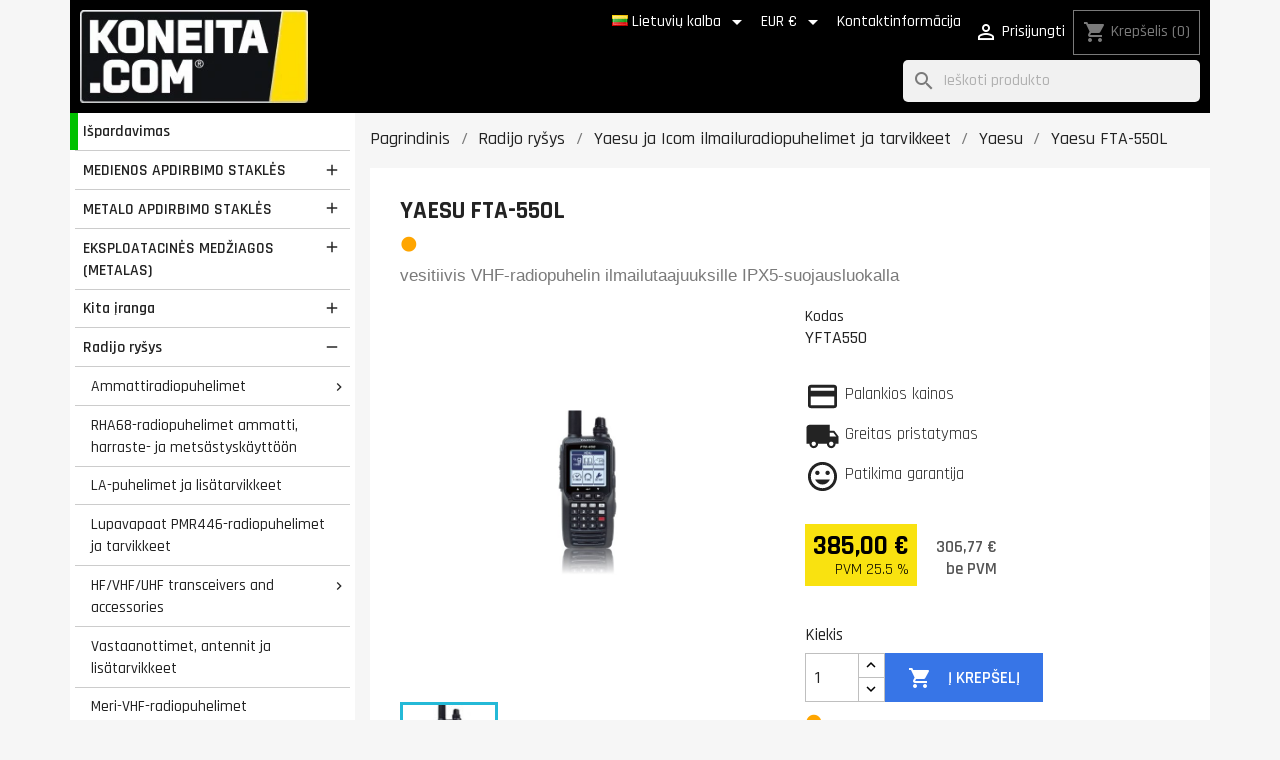

--- FILE ---
content_type: text/html; charset=utf-8
request_url: https://koneita.com/lt/yaesu/2141-yaesu-fta-550l.html
body_size: 25236
content:
<!doctype html>
<html lang="lt-LT">

  <head>
    
      
  <meta charset="utf-8">


  <meta http-equiv="x-ua-compatible" content="ie=edge">



  <title>Yaesu FTA-550L</title>
  <link rel="preconnect" href="https://fonts.googleapis.com">
  <link rel="preconnect" href="https://fonts.gstatic.com" crossorigin>
  <link href="https://fonts.googleapis.com/css2?family=Rajdhani:wght@300;400;500;600;700&display=swap" rel="stylesheet">
  
    <script data-keepinline="true">
    var cdcGtmApi = '//koneita.com/lt/module/cdc_googletagmanager/async';
    var ajaxShippingEvent = 1;
    var ajaxPaymentEvent = 1;

/* datalayer */
dataLayer = window.dataLayer || [];
    let cdcDatalayer = {"event":"view_item","pageCategory":"product","ecommerce":{"currency":"EUR","value":"385","items":[{"item_id":"2141","item_name":"Yaesu FTA-550L","item_reference":"YFTA550","item_category":"Radijo rysys","item_category2":"Yaesu ja Icom ilmailuradiopuhelimet ja tarvikkeet","item_category3":"Yaesu","price":"385","price_tax_exc":"306.77","price_tax_inc":"385","quantity":1,"google_business_vertical":"retail"}]},"google_tag_params":{"ecomm_pagetype":"product","ecomm_prodid":"2141","ecomm_totalvalue":385,"ecomm_totalvalue_tax_exc":306.77,"ecomm_category":"Radijo rysys/Yaesu ja Icom ilmailuradiopuhelimet ja tarvikkeet/Yaesu"}};
    dataLayer.push(cdcDatalayer);

/* call to GTM Tag */
    (function(w,d,s,l,i){w[l]=w[l]||[];w[l].push({'gtm.start':
new Date().getTime(),event:'gtm.js'});var f=d.getElementsByTagName(s)[0],
j=d.createElement(s),dl=l!='dataLayer'?'&l='+l:'';j.async=true;j.src=
'https://analytics.koneita.com/odzuhbgl.js?id='+i+dl;f.parentNode.insertBefore(j,f);
})(window,document,'script','dataLayer','GTM-M36Q5S3');

/* async call to avoid cache system for dynamic data */
var cdcgtmreq = new XMLHttpRequest();
cdcgtmreq.onreadystatechange = function() {
    if (cdcgtmreq.readyState == XMLHttpRequest.DONE ) {
        if (cdcgtmreq.status == 200) {
          	var datalayerJs = cdcgtmreq.responseText;
            try {
                var datalayerObj = JSON.parse(datalayerJs);
                dataLayer = dataLayer || [];
                dataLayer.push(datalayerObj);
            } catch(e) {
               console.log("[CDCGTM] error while parsing json");
            }

                    }
        dataLayer.push({
          'event': 'datalayer_ready'
        });
    }
};
cdcgtmreq.open("GET", "//koneita.com/lt/module/cdc_googletagmanager/async?action=user" /*+ "?" + new Date().getTime()*/, true);
cdcgtmreq.setRequestHeader('X-Requested-With', 'XMLHttpRequest');
cdcgtmreq.send();
</script>
  
  <meta name="description" content="vesitiivis VHF-radiopuhelin ilmailutaajuuksille IPX5-suojausluokalla">
  <meta name="keywords" content="">
        <link rel="canonical" href="https://koneita.com/lt/yaesu/2141-yaesu-fta-550l.html">
    
          <link rel="alternate" href="https://koneita.com/en/yaesu/2141-yaesu-fta-550l.html" hreflang="en-us">
          <link rel="alternate" href="https://koneita.com/fi/yaesu/2141-yaesu-fta-550l.html" hreflang="fi">
          <link rel="alternate" href="https://koneita.com/et/yaesu/2141-yaesu-fta-550l.html" hreflang="et-ee">
          <link rel="alternate" href="https://koneita.com/sv/yaesu/2141-yaesu-fta-550l.html" hreflang="sv-se">
          <link rel="alternate" href="https://koneita.com/lv/yaesu/2141-yaesu-fta-550l.html" hreflang="lv-lv">
          <link rel="alternate" href="https://koneita.com/lt/yaesu/2141-yaesu-fta-550l.html" hreflang="lt-lt">
          <link rel="alternate" href="https://koneita.com/da/yaesu/2141-yaesu-fta-550l.html" hreflang="da-dk">
      
  
  
    <script type="application/ld+json">
  {
    "@context": "https://schema.org",
    "@type": "Organization",
    "name" : "Koneita.com",
    "url" : "https://koneita.com/lt/"
         ,"logo": {
        "@type": "ImageObject",
        "url":"https://koneita.com/img/logo-1742208657.jpg"
      }
      }
</script>

<script type="application/ld+json">
  {
    "@context": "https://schema.org",
    "@type": "WebPage",
    "isPartOf": {
      "@type": "WebSite",
      "url":  "https://koneita.com/lt/",
      "name": "Koneita.com"
    },
    "name": "Yaesu FTA-550L",
    "url":  "https://koneita.com/lt/yaesu/2141-yaesu-fta-550l.html"
  }
</script>


  <script type="application/ld+json">
    {
      "@context": "https://schema.org",
      "@type": "BreadcrumbList",
      "itemListElement": [
                  {
            "@type": "ListItem",
            "position": 1,
            "name": "Pagrindinis",
            "item": "https://koneita.com/lt/"
          },                  {
            "@type": "ListItem",
            "position": 2,
            "name": "Radijo ryšys",
            "item": "https://koneita.com/lt/7235-radijo-rysys"
          },                  {
            "@type": "ListItem",
            "position": 3,
            "name": "Yaesu ja Icom ilmailuradiopuhelimet ja tarvikkeet",
            "item": "https://koneita.com/lt/7252-yaesu-ja-icom-ilmailuradiopuhelimet-ja-tarvikkeet"
          },                  {
            "@type": "ListItem",
            "position": 4,
            "name": "Yaesu ",
            "item": "https://koneita.com/lt/7253-yaesu"
          },                  {
            "@type": "ListItem",
            "position": 5,
            "name": "Yaesu FTA-550L",
            "item": "https://koneita.com/lt/yaesu/2141-yaesu-fta-550l.html"
          }              ]
    }
  </script>
  
  
  
  <script type="application/ld+json">
  {
    "@context": "https://schema.org/",
    "@type": "Product",
    "name": "Yaesu FTA-550L",
    "description": "vesitiivis VHF-radiopuhelin ilmailutaajuuksille IPX5-suojausluokalla",
    "category": "Yaesu ",
    "image" :"https://koneita.com/7356-home_default/yaesu-fta-550l.jpg",    "sku": "YFTA550",
    "mpn": "YFTA550"
        ,
    "brand": {
      "@type": "Brand",
      "name": "Koneita.com"
    }
                ,
    "offers": {
      "@type": "Offer",
      "priceCurrency": "EUR",
      "name": "Yaesu FTA-550L",
      "price": "385",
      "url": "https://koneita.com/lt/yaesu/2141-yaesu-fta-550l.html",
      "priceValidUntil": "2026-02-01",
              "image": ["https://koneita.com/7356-large_default/yaesu-fta-550l.jpg"],
            "sku": "YFTA550",
      "mpn": "YFTA550",
                        "availability": "https://schema.org/BackOrder",
      "seller": {
        "@type": "Organization",
        "name": "Koneita.com"
      }
    }
      }
</script>

  
  
    
  

  
    <meta property="og:title" content="Yaesu FTA-550L" />
    <meta property="og:description" content="vesitiivis VHF-radiopuhelin ilmailutaajuuksille IPX5-suojausluokalla" />
    <meta property="og:url" content="https://koneita.com/lt/yaesu/2141-yaesu-fta-550l.html" />
    <meta property="og:site_name" content="Koneita.com" />
        



  <meta name="viewport" content="width=device-width, initial-scale=1">



  <link rel="icon" type="image/vnd.microsoft.icon" href="https://koneita.com/img/favicon.ico?1742208657">
  <link rel="shortcut icon" type="image/x-icon" href="https://koneita.com/img/favicon.ico?1742208657">



    <link rel="stylesheet" href="https://koneita.com/themes/child_classic/assets/cache/theme-a268b1259.css" type="text/css" media="all">




       <script>
    var openCategoryTreeCid = "7253";
  </script>
  
 

  <script type="text/javascript">
        var cb_isDesktop = 1;
        var klAddedToCart = {"url":"\/klaviyo\/events\/add-to-cart"};
        var klCustomer = null;
        var klProduct = {"ProductName":"Yaesu FTA-550L","ProductID":2141,"SKU":"YFTA550","Tags":[],"Price":"306.77","PriceInclTax":"385.00","SpecialPrice":"385.00","Categories":["Yaesu ja Icom ilmailuradiopuhelimet ja tarvikkeet","Yaesu "],"Image":"https:\/\/koneita.com\/7356-home_default\/yaesu-fta-550l.jpg","Link":"https:\/\/koneita.com\/lt\/yaesu\/2141-yaesu-fta-550l.html","ShopID":1,"LangID":6,"eventValue":306.772908,"external_catalog_id":"1:6","integration_key":"prestashop"};
        var klarnapayment = {"interoperability":{"locale":"en-FI","environment":"production","clientId":"K6759510"},"interoperabilityUrl":"https:\/\/koneita.com\/lt\/module\/klarnapayment\/interoperability"};
        var pixel_ids = "165119287566261";
        var pp_custom_add_to_cart = "";
        var pp_enhanced_cache = 0;
        var pp_event_debug = "0";
        var prestashop = {"cart":{"products":[],"totals":{"total":{"type":"total","label":"Viso","amount":0,"value":"0,00\u00a0\u20ac"},"total_including_tax":{"type":"total","label":"Viso (su PVM)","amount":0,"value":"0,00\u00a0\u20ac"},"total_excluding_tax":{"type":"total","label":"Viso (be PVM)","amount":0,"value":"0,00\u00a0\u20ac"}},"subtotals":{"products":{"type":"products","label":"Tarpin\u0117 suma","amount":0,"value":"0,00\u00a0\u20ac"},"discounts":null,"shipping":{"type":"shipping","label":"Pristatymas","amount":0,"value":""},"tax":null},"products_count":0,"summary_string":"0 preki\u0173","vouchers":{"allowed":1,"added":[]},"discounts":[],"minimalPurchase":0,"minimalPurchaseRequired":""},"currency":{"id":1,"name":"Euras","iso_code":"EUR","iso_code_num":"978","sign":"\u20ac"},"customer":{"lastname":"","firstname":"","email":"","birthday":"0000-00-00","newsletter":"0","newsletter_date_add":"0000-00-00 00:00:00","optin":"0","website":null,"company":null,"siret":null,"ape":null,"is_logged":false,"gender":{"type":null,"name":null},"addresses":[]},"country":{"id_zone":"2","id_currency":"0","call_prefix":"1","iso_code":"US","active":"0","contains_states":"1","need_identification_number":"0","need_zip_code":"1","zip_code_format":"NNNNN","display_tax_label":"0","name":{"1":"United States","2":"United States","3":"United States","4":"United States","5":"United States","6":"United States","7":"United States"},"id":21},"language":{"name":"Lietuvi\u0173 kalba (Lithuanian)","iso_code":"lt","locale":"lt-LT","language_code":"lt-lt","active":"1","is_rtl":"0","date_format_lite":"Y-m-d","date_format_full":"Y-m-d H:i:s","id":6},"page":{"title":"","canonical":"https:\/\/koneita.com\/lt\/yaesu\/2141-yaesu-fta-550l.html","meta":{"title":"Yaesu FTA-550L","description":"vesitiivis VHF-radiopuhelin ilmailutaajuuksille IPX5-suojausluokalla","keywords":"","robots":"index"},"page_name":"product","body_classes":{"lang-lt":true,"lang-rtl":false,"country-US":true,"currency-EUR":true,"layout-left-column":true,"page-product":true,"tax-display-disabled":true,"page-customer-account":false,"product-id-2141":true,"product-Yaesu FTA-550L":true,"product-id-category-7253":true,"product-id-manufacturer-0":true,"product-id-supplier-2":true,"product-available-for-order":true},"admin_notifications":[],"password-policy":{"feedbacks":{"0":"Labai silpnas","1":"Silpnas","2":"Vidutinis","3":"Stiprus","4":"Labai stiprus","Straight rows of keys are easy to guess":"Klaviat\u016bros eilut\u0117s sekas lengva atsp\u0117ti","Short keyboard patterns are easy to guess":"Trumpus klaviat\u016bros \u0161ablonus lengva atsp\u0117ti","Use a longer keyboard pattern with more turns":"Naudoti ilgesn\u012f klaviat\u016bros model\u012f su daugiau apsuk\u0173","Repeats like \"aaa\" are easy to guess":"Pakartojimus, tokius kaip \u201eaaa\u201c, lengva atsp\u0117ti","Repeats like \"abcabcabc\" are only slightly harder to guess than \"abc\"":"Pasikartojimus, tokius kaip \u201eabcabcabc\u201c, atsp\u0117ti yra tik \u0161iek tiek sunkiau nei \u201eabc\u201c","Sequences like abc or 6543 are easy to guess":"Sekas, tokias kaip \"abc\" arba \"6543\", yra lengva atsp\u0117ti","Recent years are easy to guess":"Einamuosius metus lengva atsp\u0117ti","Dates are often easy to guess":"Datas da\u017enai nesunku atsp\u0117ti","This is a top-10 common password":"Tai yra vienas i\u0161 10 pa\u010di\u0173 populiariausi\u0173 slapta\u017eod\u017ei\u0173","This is a top-100 common password":"Tai yra vienas i\u0161 100 pa\u010di\u0173 populiariausi\u0173 slapta\u017eod\u017ei\u0173","This is a very common password":"Tai labai da\u017enai pasikartojantis slapta\u017eodis","This is similar to a commonly used password":"\u0160is yra pana\u0161us \u012f da\u017enai pasikartojant\u012f slapta\u017eod\u012f","A word by itself is easy to guess":"\u017dodis yra lengvai atsp\u0117jamas","Names and surnames by themselves are easy to guess":"Vardus ir pavardes lengva atsp\u0117ti","Common names and surnames are easy to guess":"\u012eprastus vardus ir pavardes lengva atsp\u0117ti","Use a few words, avoid common phrases":"Naudokite kelis \u017eod\u017eius, venkite da\u017enai naudojam\u0173 frazi\u0173","No need for symbols, digits, or uppercase letters":"Neb\u016btini simboliai, skai\u010diai, ar did\u017eiosios raid\u0117s","Avoid repeated words and characters":"Venkite pasikartojan\u010di\u0173 \u017eod\u017ei\u0173 ir simboli\u0173","Avoid sequences":"Venkite sek\u0173","Avoid recent years":"Venkite naudoti einamuosius metus","Avoid years that are associated with you":"Venkite naudoti metus, kurie yra susij\u0119 su jumis","Avoid dates and years that are associated with you":"Venkite naudoti datas ir metus, kurie yra susij\u0119 su jumis","Capitalization doesn't help very much":"Did\u017eiosios raid\u0117s nelabai pad\u0117s","All-uppercase is almost as easy to guess as all-lowercase":"Visas did\u017ei\u0105sias raides atsp\u0117ti beveik taip pat lengva, kaip ir ma\u017e\u0105sias","Reversed words aren't much harder to guess":"Atvirk\u0161tinius \u017eod\u017eius atsp\u0117ti n\u0117ra labai sunku","Predictable substitutions like '@' instead of 'a' don't help very much":"Nusp\u0117jami pakaitalai, tokie kaip \u201e@\u201c vietoj \u201ea\u201c, nelabai padeda","Add another word or two. Uncommon words are better.":"Prid\u0117kite dar vien\u0105 ar du \u017eod\u017eius. Retai naudojami \u017eod\u017eiai yra geresni."}}},"shop":{"name":"Koneita.com","logo":"https:\/\/koneita.com\/img\/logo-1742208657.jpg","stores_icon":"https:\/\/koneita.com\/img\/logo_stores.png","favicon":"https:\/\/koneita.com\/img\/favicon.ico"},"core_js_public_path":"\/themes\/","urls":{"base_url":"https:\/\/koneita.com\/","current_url":"https:\/\/koneita.com\/lt\/yaesu\/2141-yaesu-fta-550l.html","shop_domain_url":"https:\/\/koneita.com","img_ps_url":"https:\/\/koneita.com\/img\/","img_cat_url":"https:\/\/koneita.com\/img\/c\/","img_lang_url":"https:\/\/koneita.com\/img\/l\/","img_prod_url":"https:\/\/koneita.com\/img\/p\/","img_manu_url":"https:\/\/koneita.com\/img\/m\/","img_sup_url":"https:\/\/koneita.com\/img\/su\/","img_ship_url":"https:\/\/koneita.com\/img\/s\/","img_store_url":"https:\/\/koneita.com\/img\/st\/","img_col_url":"https:\/\/koneita.com\/img\/co\/","img_url":"https:\/\/koneita.com\/themes\/child_classic\/assets\/img\/","css_url":"https:\/\/koneita.com\/themes\/child_classic\/assets\/css\/","js_url":"https:\/\/koneita.com\/themes\/child_classic\/assets\/js\/","pic_url":"https:\/\/koneita.com\/upload\/","theme_assets":"https:\/\/koneita.com\/themes\/child_classic\/assets\/","theme_dir":"https:\/\/koneita.com\/themes\/child_classic\/","pages":{"address":"https:\/\/koneita.com\/lt\/adresas","addresses":"https:\/\/koneita.com\/lt\/adresai","authentication":"https:\/\/koneita.com\/lt\/prisijungimas","manufacturer":"https:\/\/koneita.com\/lt\/gamintojai","cart":"https:\/\/koneita.com\/lt\/krepselis","category":"https:\/\/koneita.com\/lt\/index.php?controller=category","cms":"https:\/\/koneita.com\/lt\/index.php?controller=cms","contact":"https:\/\/koneita.com\/lt\/susisiekite-su-mumis","discount":"https:\/\/koneita.com\/lt\/nuolaida","guest_tracking":"https:\/\/koneita.com\/lt\/svecio-paskyra","history":"https:\/\/koneita.com\/lt\/uzsakymo-istorija","identity":"https:\/\/koneita.com\/lt\/asmenine-informacija","index":"https:\/\/koneita.com\/lt\/","my_account":"https:\/\/koneita.com\/lt\/mano-paskyra","order_confirmation":"https:\/\/koneita.com\/lt\/uzsakymo-patvirtinimas","order_detail":"https:\/\/koneita.com\/lt\/order-detail","order_follow":"https:\/\/koneita.com\/lt\/uzsakymo-sekimas","order":"https:\/\/koneita.com\/lt\/u\u017esakymas","order_return":"https:\/\/koneita.com\/lt\/index.php?controller=order-return","order_slip":"https:\/\/koneita.com\/lt\/order-slip","pagenotfound":"https:\/\/koneita.com\/lt\/Puslapis-nerastas","password":"https:\/\/koneita.com\/lt\/slaptazodzio-atkurimas","pdf_invoice":"https:\/\/koneita.com\/lt\/pdf-lasku","pdf_order_return":"https:\/\/koneita.com\/lt\/index.php?controller=pdf-order-return","pdf_order_slip":"https:\/\/koneita.com\/lt\/pdf-order-slip","prices_drop":"https:\/\/koneita.com\/lt\/ispardavimas","product":"https:\/\/koneita.com\/lt\/index.php?controller=product","registration":"https:\/\/koneita.com\/lt\/index.php?controller=registration","search":"https:\/\/koneita.com\/lt\/paieska","sitemap":"https:\/\/koneita.com\/lt\/svetain\u0117s strukt\u016bra","stores":"https:\/\/koneita.com\/lt\/myymalat","supplier":"https:\/\/koneita.com\/lt\/tiekejai","new_products":"https:\/\/koneita.com\/lt\/naujos-prekes","brands":"https:\/\/koneita.com\/lt\/gamintojai","register":"https:\/\/koneita.com\/lt\/index.php?controller=registration","order_login":"https:\/\/koneita.com\/lt\/u\u017esakymas?login=1"},"alternative_langs":{"en-us":"https:\/\/koneita.com\/en\/yaesu\/2141-yaesu-fta-550l.html","fi":"https:\/\/koneita.com\/fi\/yaesu\/2141-yaesu-fta-550l.html","et-ee":"https:\/\/koneita.com\/et\/yaesu\/2141-yaesu-fta-550l.html","sv-se":"https:\/\/koneita.com\/sv\/yaesu\/2141-yaesu-fta-550l.html","lv-lv":"https:\/\/koneita.com\/lv\/yaesu\/2141-yaesu-fta-550l.html","lt-lt":"https:\/\/koneita.com\/lt\/yaesu\/2141-yaesu-fta-550l.html","da-dk":"https:\/\/koneita.com\/da\/yaesu\/2141-yaesu-fta-550l.html"},"actions":{"logout":"https:\/\/koneita.com\/lt\/?mylogout="},"no_picture_image":{"bySize":{"small_default":{"url":"https:\/\/koneita.com\/img\/p\/lt-default-small_default.jpg","width":98,"height":98},"cart_default":{"url":"https:\/\/koneita.com\/img\/p\/lt-default-cart_default.jpg","width":125,"height":125},"home_default":{"url":"https:\/\/koneita.com\/img\/p\/lt-default-home_default.jpg","width":250,"height":250},"medium_default":{"url":"https:\/\/koneita.com\/img\/p\/lt-default-medium_default.jpg","width":452,"height":452},"large_default":{"url":"https:\/\/koneita.com\/img\/p\/lt-default-large_default.jpg","width":800,"height":800}},"small":{"url":"https:\/\/koneita.com\/img\/p\/lt-default-small_default.jpg","width":98,"height":98},"medium":{"url":"https:\/\/koneita.com\/img\/p\/lt-default-home_default.jpg","width":250,"height":250},"large":{"url":"https:\/\/koneita.com\/img\/p\/lt-default-large_default.jpg","width":800,"height":800},"legend":""}},"configuration":{"display_taxes_label":false,"display_prices_tax_incl":true,"is_catalog":false,"show_prices":true,"opt_in":{"partner":false},"quantity_discount":{"type":"discount","label":"Vieneto nuolaida"},"voucher_enabled":1,"return_enabled":0},"field_required":[],"breadcrumb":{"links":[{"title":"Pagrindinis","url":"https:\/\/koneita.com\/lt\/"},{"title":"Radijo ry\u0161ys","url":"https:\/\/koneita.com\/lt\/7235-radijo-rysys"},{"title":"Yaesu ja Icom ilmailuradiopuhelimet ja tarvikkeet","url":"https:\/\/koneita.com\/lt\/7252-yaesu-ja-icom-ilmailuradiopuhelimet-ja-tarvikkeet"},{"title":"Yaesu ","url":"https:\/\/koneita.com\/lt\/7253-yaesu"},{"title":"Yaesu FTA-550L","url":"https:\/\/koneita.com\/lt\/yaesu\/2141-yaesu-fta-550l.html"}],"count":5},"link":{"protocol_link":"https:\/\/","protocol_content":"https:\/\/"},"time":1768638022,"static_token":"6a0f109ba8f8e095f8d36e82d2b6f4d5","token":"b1cd523d6310ffd25dca703a67c451a1","debug":false};
        var psemailsubscription_subscription = "https:\/\/koneita.com\/lt\/module\/ps_emailsubscription\/subscription";
        var psr_icon_color = "#232323";
        var single_event_tracking = 0;
      </script>



  <script>
                var jprestaUpdateCartDirectly = 1;
                var jprestaUseCreativeElements = 0;
                </script><script>
pcRunDynamicModulesJs = function() {
// Autoconf - 2025-10-02T14:42:22+00:00
// blockwishlist
prestashop.customer=prestashop_pc.customer;

if (typeof productsAlreadyTagged != 'undefined' && Array.isArray(productsAlreadyTagged) && productsAlreadyTagged.length > 0) {
    productsAlreadyTagged.forEach(function (product) {
        if (!product || !product.id_product) {
            return; // skip if product is invalid
        }

        let selector = null;

        if (prestashop.page && prestashop.page.page_name === 'product') {
            // On product page: match only current product
            const currentProductId = document.getElementById('product_page_product_id')?.value;
            if (String(currentProductId) === String(product.id_product)) {
                selector = 'button.wishlist-button-add';
            } else {
                return; // not the current product
            }
        } else {
            // On other pages (listings, etc.)
            selector = `[data-id-product="${product.id_product}"] .wishlist-button-add`;
        }

        if (!selector) return;

        const elements = document.querySelectorAll(selector);
        elements.forEach(function (element) {
            const vueInstance = element.__vue__;
            if (vueInstance && typeof vueInstance.toggleCheck === 'function') {
                try {
                    // Mark as already in wishlist
                    vueInstance.toggleCheck();
                    // Assign wishlist id
                    vueInstance.idList = parseInt(product.id_wishlist) || null;
                } catch (e) {
                    console.error('Wishlist toggle failed:', e, product, element);
                }
            }
        });
    });
}


// ps_shoppingcart
// Cart is refreshed from HTML to be faster
// productcomments
if ($.fn.rating) $('input.star').rating();
if ($.fn.rating) $('.auto-submit-star').rating();
if ($.fn.fancybox) $('.open-comment-form').fancybox({'hideOnContentClick': false});
// ets_geolocation
$(document).on('click', '.ets_geo_btn_submit_apply', function(evt) {
  document.cookie = "jpresta_cache_context=;path=/;expires=Thu, 01 Jan 1970 00:00:00 GMT";
});
};</script>
<script
        defer
        data-environment='production'
        src='https://js.klarna.com/web-sdk/v1/klarna.js'
        data-client-instance-name="klarnapaymentsdkscript"
></script>




    
  <link rel="preload" as="image" href="https://koneita.com/7356-large_default/yaesu-fta-550l.jpg">

  <meta property="og:type" content="product">
      <meta property="og:image" content="https://koneita.com/7356-large_default/yaesu-fta-550l.jpg">
  
      <meta property="product:pretax_price:amount" content="306.772908">
    <meta property="product:pretax_price:currency" content="EUR">
    <meta property="product:price:amount" content="385">
    <meta property="product:price:currency" content="EUR">
    
  </head>

  <body id="product" class="lang-lt country-us currency-eur layout-left-column page-product tax-display-disabled product-id-2141 product-yaesu-fta-550l product-id-category-7253 product-id-manufacturer-0 product-id-supplier-2 product-available-for-order hide-menu">

    
    
      <!-- Google Tag Manager (noscript) -->
<noscript><iframe src="https://www.googletagmanager.com/ns.html?id=GTM-M36Q5S3"
height="0" width="0" style="display:none;visibility:hidden"></iframe></noscript>
<!-- End Google Tag Manager (noscript) -->

    

    <main>
      
              

      <header id="header">
        
          
  <div class="header-banner">
    <div class="cb displayBanner clearfix" data-hook="displayBanner">
									<div class="cb-wrapper w-14 type-1" data-wrapper="14">
										<div id="cb-13" class="cb-item">
										<div class="cb-item-content">
																	</div>
				</div>
								</div>
	</div>

  </div>


<div class='container'>
<div class='row'>
<div class='header-wrapper'>
  <div class="hidden-md-up" id="menu-icon">
    <span>Kalba: </span>
    <img class="lang-flag" src="https://koneita.com/img/l/6.jpg"/>
    <span style='text-transform: lowercase'>, Pristatymas </span>
          <span>United States</span>
        <span style='text-transform: lowercase'>, Valiuta: </span>
    <span class='currency'>€</span>
    <a href='#' style='float: right; border-left: 1px solid #999; margin-left: 5px; padding-left: 7px;'><i class="material-icons d-inline">settings</i></a>
  </div>

  <div class="header-logo">
            
  <a href="https://koneita.com/lt/">
    <img
      class="logo img-fluid"
      src="https://koneita.com/img/logo-1742208657.jpg"
      alt="Koneita.com"
      width="271"
      height="110">
  </a>

        </div>

  <div class='display-nav1'><div>
    <div id="dyn696b464677057" class="dynhook pc_hookDisplayNav1_85" data-module="85" data-hook="DisplayNav1" data-hooktype="m" data-hookargs="altern=1^"><div class="loadingempty"></div></div> <div id="_desktop_language_selector">
 <div class="language-selector-wrapper">
   <span id="language-selector-label" class="hidden-md-up">Kalba:</span>
   <div class="language-selector dropdown js-dropdown">
     <button data-toggle="dropdown" class="hidden-sm-down btn-unstyle" aria-haspopup="true" aria-expanded="false" aria-label="Kalba išsiskleidžiančiame sąraše">
       <span class="expand-more"><img class="lang-flag" src="https://koneita.com/img/l/6.jpg"/> Lietuvių kalba</span>
       <i class="material-icons expand-more">&#xE5C5;</i>
     </button>
     <ul class="dropdown-menu hidden-sm-down" aria-labelledby="language-selector-label">
                <li >
           <a href="https://koneita.com/en/yaesu/2141-yaesu-fta-550l.html" class="dropdown-item" data-iso-code="en"><img class="lang-flag" src="https://koneita.com/img/l/1.jpg" loading="lazy"/> English</a>
         </li>
                <li >
           <a href="https://koneita.com/fi/yaesu/2141-yaesu-fta-550l.html" class="dropdown-item" data-iso-code="fi"><img class="lang-flag" src="https://koneita.com/img/l/2.jpg" loading="lazy"/> Suomi</a>
         </li>
                <li >
           <a href="https://koneita.com/et/yaesu/2141-yaesu-fta-550l.html" class="dropdown-item" data-iso-code="et"><img class="lang-flag" src="https://koneita.com/img/l/3.jpg" loading="lazy"/> Eesti keel</a>
         </li>
                <li >
           <a href="https://koneita.com/sv/yaesu/2141-yaesu-fta-550l.html" class="dropdown-item" data-iso-code="sv"><img class="lang-flag" src="https://koneita.com/img/l/4.jpg" loading="lazy"/> Svenska</a>
         </li>
                <li >
           <a href="https://koneita.com/lv/yaesu/2141-yaesu-fta-550l.html" class="dropdown-item" data-iso-code="lv"><img class="lang-flag" src="https://koneita.com/img/l/5.jpg" loading="lazy"/> Latviešu valoda</a>
         </li>
                <li  class="current" >
           <a href="https://koneita.com/lt/yaesu/2141-yaesu-fta-550l.html" class="dropdown-item" data-iso-code="lt"><img class="lang-flag" src="https://koneita.com/img/l/6.jpg" loading="lazy"/> Lietuvių kalba</a>
         </li>
                <li >
           <a href="https://koneita.com/da/yaesu/2141-yaesu-fta-550l.html" class="dropdown-item" data-iso-code="da"><img class="lang-flag" src="https://koneita.com/img/l/7.jpg" loading="lazy"/> Dansk</a>
         </li>
            </ul>
     <select class="link hidden-md-up" aria-labelledby="language-selector-label">
                <option value="https://koneita.com/en/yaesu/2141-yaesu-fta-550l.html" data-iso-code="en">
           English
         </option>
                <option value="https://koneita.com/fi/yaesu/2141-yaesu-fta-550l.html" data-iso-code="fi">
           Suomi
         </option>
                <option value="https://koneita.com/et/yaesu/2141-yaesu-fta-550l.html" data-iso-code="et">
           Eesti keel
         </option>
                <option value="https://koneita.com/sv/yaesu/2141-yaesu-fta-550l.html" data-iso-code="sv">
           Svenska
         </option>
                <option value="https://koneita.com/lv/yaesu/2141-yaesu-fta-550l.html" data-iso-code="lv">
           Latviešu valoda
         </option>
                <option value="https://koneita.com/lt/yaesu/2141-yaesu-fta-550l.html" selected="selected" data-iso-code="lt">
           Lietuvių kalba
         </option>
                <option value="https://koneita.com/da/yaesu/2141-yaesu-fta-550l.html" data-iso-code="da">
           Dansk
         </option>
            </select>
   </div>
 </div>
</div>
<div id="_desktop_currency_selector">
  <div class="currency-selector dropdown js-dropdown">
    <span id="currency-selector-label">Valiuta:</span>
    <button data-toggle="dropdown" class="hidden-sm-down btn-unstyle" aria-haspopup="true" aria-expanded="false" aria-label="Valiuta išsiskleidžiančiame sąraše">
      <span class="expand-more _gray-darker">EUR €</span>
      <i class="material-icons expand-more">&#xE5C5;</i>
    </button>
    <ul class="dropdown-menu hidden-sm-down" aria-labelledby="currency-selector-label">
              <li >
          <a title="Dansk krona" rel="nofollow" href="https://koneita.com/lt/yaesu/2141-yaesu-fta-550l.html?SubmitCurrency=1&amp;id_currency=3" class="dropdown-item">DKK</a>
        </li>
              <li  class="current" >
          <a title="Euras" rel="nofollow" href="https://koneita.com/lt/yaesu/2141-yaesu-fta-550l.html?SubmitCurrency=1&amp;id_currency=1" class="dropdown-item">EUR €</a>
        </li>
              <li >
          <a title="Svensk krona" rel="nofollow" href="https://koneita.com/lt/yaesu/2141-yaesu-fta-550l.html?SubmitCurrency=1&amp;id_currency=2" class="dropdown-item">SEK</a>
        </li>
          </ul>
    <select class="link hidden-md-up" aria-labelledby="currency-selector-label">
              <option value="https://koneita.com/lt/yaesu/2141-yaesu-fta-550l.html?SubmitCurrency=1&amp;id_currency=3">DKK</option>
              <option value="https://koneita.com/lt/yaesu/2141-yaesu-fta-550l.html?SubmitCurrency=1&amp;id_currency=1" selected="selected">EUR €</option>
              <option value="https://koneita.com/lt/yaesu/2141-yaesu-fta-550l.html?SubmitCurrency=1&amp;id_currency=2">SEK</option>
          </select>
  </div>
</div>
<div id="_desktop_contact_link">
  <div id="contact-link">
    <a href="//koneita.com/lt/content/9-kontaktai">Kontaktinformācija</a>
  </div>
</div>

  </div></div>
  <div class='display-nav2'>
    <div id="dyn696b46467a305" class="dynhook pc_displayNav2_8" data-module="8" data-hook="displayNav2" data-hooktype="w" data-hookargs=""><div class="loadingempty"></div><div id="_desktop_user_info">
  <div class="user-info">
          <a
        href="https://koneita.com/lt/prisijungimas?back=https%3A%2F%2Fkoneita.com%2Flt%2Fyaesu%2F2141-yaesu-fta-550l.html"
        title="Prisijungti prie savo paskyros"
        rel="nofollow"
      >
        <i class="material-icons">&#xE7FF;</i>
        <span class="hidden-sm-down">Prisijungti</span>
      </a>
      </div>
</div>
</div><div id="_desktop_cart">
  <div class="blockcart cart-preview inactive" data-refresh-url="//koneita.com/lt/module/ps_shoppingcart/ajax">
    <div class="header">
              <i class="material-icons shopping-cart" aria-hidden="true">shopping_cart</i>
        <span class="hidden-sm-down">Krepšelis</span>
        <span class="cart-products-count">(0)</span>
          </div>
  </div>
</div>

  </div>

  <div id='menu-button'>
    <div></div>
    <div></div>
    <div></div>
  </div>

  <div class='search'>
    

<div class="menu js-top-menu position-static hidden-sm-down" id="_desktop_top_menu">
    
    
    <div class="clearfix"></div>
</div>
<div id="search_widget" class="search-widgets" data-search-controller-url="//koneita.com/lt/paieska">
  <form method="get" action="//koneita.com/lt/paieska">
    <input type="hidden" name="controller" value="search">
    <i class="material-icons search" aria-hidden="true">search</i>
    <input type="text" name="s" value="" placeholder="Ieškoti produkto" aria-label="Paieška">
    <i class="clear close" aria-hidden="true"><div></div><div></div></i>
  </form>
</div>

  </div>

  


</div>

<div>

</div>

</div>
</div>
        
      </header>

      <section id="wrapper">
        
          
<aside id="notifications">
  <div class="notifications-container container">
    
    
    
      </div>
</aside>
        

        
        <div class="container">

          <div class="row">
            
              <div id='left-background' class="col-md-3"></div>
              <div id="left-column" class="col-xs-12 col-md-3">
                                   
  
  <div class="block-categories">
    <ul class="category-top-menu">
      <li><a class="text-uppercase h6" href="https://koneita.com/lt/2-pagrindinis">Pagrindinis</a></li>
      <li data-depth="0">
        <a style="border-left: 8px solid #00C100; margin-left: -5px; padding-left: 5px; font-weight: 600;" href="//koneita.com/lt/ispardavimas">Išpardavimas</a>
      </li>
              <li>
    <ul class="category-sub-menu"><li data-depth="0" data-cid="1000"><a href="https://koneita.com/lt/1000-medienos-apdirbimo-stakles">MEDIENOS APDIRBIMO STAKLĖS</a><div class="navbar-toggler collapse-icons" data-toggle="collapse" data-target="#exCollapsingNavbar1000"><i class="material-icons add">&#xE145;</i><i class="material-icons remove">&#xE15B;</i></div><div class="collapse" id="exCollapsingNavbar1000">
    <ul class="category-sub-menu"><li data-depth="1" data-cid="1060"><a class="category-sub-link" href="https://koneita.com/lt/1060-medzio-obliavimo-reismusavimo-stakles">Medžio obliavimo-reismusavimo staklės</a><span class="arrows" data-toggle="collapse" data-target="#exCollapsingNavbar1060"><i class="material-icons arrow-right">&#xE315;</i><i class="material-icons arrow-down">&#xE313;</i></span><div class="collapse" id="exCollapsingNavbar1060">
    <ul class="category-sub-menu"><li data-depth="2" data-cid="7438"><a class="category-sub-link" href="https://koneita.com/lt/7438-obliavimo-peiliukai">OBLIAVIMO PEILIUKAI</a></li><li data-depth="2" data-cid="7439"><a class="category-sub-link" href="https://koneita.com/lt/7439-matavimo-iranga">MATAVIMO ĮRANGA</a></li><li data-depth="2" data-cid="7440"><a class="category-sub-link" href="https://koneita.com/lt/7440-ritininiai-stovai-ir-stalai">RITININIAI STOVAI IR STALAI</a></li></ul>  </div></li><li data-depth="1" data-cid="1120"><a class="category-sub-link" href="https://koneita.com/lt/1120-reismusines-obliavimo-stakles">Reismusinės obliavimo staklės</a><span class="arrows" data-toggle="collapse" data-target="#exCollapsingNavbar1120"><i class="material-icons arrow-right">&#xE315;</i><i class="material-icons arrow-down">&#xE313;</i></span><div class="collapse" id="exCollapsingNavbar1120">
    <ul class="category-sub-menu"><li data-depth="2" data-cid="7441"><a class="category-sub-link" href="https://koneita.com/lt/7441-peiliai">PEILIAI</a></li><li data-depth="2" data-cid="7444"><a class="category-sub-link" href="https://koneita.com/lt/7444-matavimo-iranga">MATAVIMO ĮRANGA</a></li><li data-depth="2" data-cid="7443"><a class="category-sub-link" href="https://koneita.com/lt/7443-ritininiai-stovai-ir-stalai">RITININIAI STOVAI IR STALAI</a></li></ul>  </div></li><li data-depth="1" data-cid="1050"><a class="category-sub-link" href="https://koneita.com/lt/1050-leistuvines-obliavimo-stakles">Leistuvinės obliavimo staklės</a><span class="arrows" data-toggle="collapse" data-target="#exCollapsingNavbar1050"><i class="material-icons arrow-right">&#xE315;</i><i class="material-icons arrow-down">&#xE313;</i></span><div class="collapse" id="exCollapsingNavbar1050">
    <ul class="category-sub-menu"><li data-depth="2" data-cid="7445"><a class="category-sub-link" href="https://koneita.com/lt/7445-obliavimo-peiliukai">OBLIAVIMO PEILIUKAI</a></li><li data-depth="2" data-cid="7446"><a class="category-sub-link" href="https://koneita.com/lt/7446-matavimo-iranga">MATAVIMO ĮRANGA</a></li></ul>  </div></li><li data-depth="1" data-cid="1100"><a class="category-sub-link" href="https://koneita.com/lt/1100-medzio-tekinimo-stakles">Medžio tekinimo staklės</a><span class="arrows" data-toggle="collapse" data-target="#exCollapsingNavbar1100"><i class="material-icons arrow-right">&#xE315;</i><i class="material-icons arrow-down">&#xE313;</i></span><div class="collapse" id="exCollapsingNavbar1100">
    <ul class="category-sub-menu"><li data-depth="2" data-cid="7448"><a class="category-sub-link" href="https://koneita.com/lt/7448-medienos-tekinimo-stakliu-priedai">MEDIENOS TEKINIMO STAKLIŲ PRIEDAI</a><span class="arrows" data-toggle="collapse" data-target="#exCollapsingNavbar7448"><i class="material-icons arrow-right">&#xE315;</i><i class="material-icons arrow-down">&#xE313;</i></span><div class="collapse" id="exCollapsingNavbar7448">
    <ul class="category-sub-menu"><li data-depth="3" data-cid="7477"><a class="category-sub-link" href="https://koneita.com/lt/7477-kaltu-rinkiniai">Kaltų rinkiniai</a></li><li data-depth="3" data-cid="7478"><a class="category-sub-link" href="https://koneita.com/lt/7478-medienos-tekinimo-stakliu-griebtuvai">Medienos tekinimo staklių griebtuvai</a></li><li data-depth="3" data-cid="7479"><a class="category-sub-link" href="https://koneita.com/lt/7479-medienos-tekinimo-stakliu-kopijavimo-rinkinys">Medienos tekinimo staklių kopijavimo rinkinys</a></li><li data-depth="3" data-cid="7480"><a class="category-sub-link" href="https://koneita.com/lt/7480-kiti-priedai">Kiti priedai</a></li></ul>  </div></li><li data-depth="2" data-cid="7449"><a class="category-sub-link" href="https://koneita.com/lt/7449-matavimo-iranga">MATAVIMO ĮRANGA</a></li></ul>  </div></li><li data-depth="1" data-cid="1010"><a class="category-sub-link" href="https://koneita.com/lt/1010-medienos-frezavimo-stakles">Medienos frezavimo staklės</a><span class="arrows" data-toggle="collapse" data-target="#exCollapsingNavbar1010"><i class="material-icons arrow-right">&#xE315;</i><i class="material-icons arrow-down">&#xE313;</i></span><div class="collapse" id="exCollapsingNavbar1010">
    <ul class="category-sub-menu"><li data-depth="2" data-cid="7451"><a class="category-sub-link" href="https://koneita.com/lt/7451-frezavimo-stakliu-peiliai">FREZAVIMO STAKLIŲ PEILIAI</a></li></ul>  </div></li><li data-depth="1" data-cid="1070"><a class="category-sub-link" href="https://koneita.com/lt/1070-grezimo-stakles">Gręžimo staklės</a><span class="arrows" data-toggle="collapse" data-target="#exCollapsingNavbar1070"><i class="material-icons arrow-right">&#xE315;</i><i class="material-icons arrow-down">&#xE313;</i></span><div class="collapse" id="exCollapsingNavbar1070">
    <ul class="category-sub-menu"><li data-depth="2" data-cid="7452"><a class="category-sub-link" href="https://koneita.com/lt/7452-grezimo-stakliu-priedai">GRĘŽIMO STAKLIŲ PRIEDAI</a><span class="arrows" data-toggle="collapse" data-target="#exCollapsingNavbar7452"><i class="material-icons arrow-right">&#xE315;</i><i class="material-icons arrow-down">&#xE313;</i></span><div class="collapse" id="exCollapsingNavbar7452">
    <ul class="category-sub-menu"><li data-depth="3" data-cid="7468"><a class="category-sub-link" href="https://koneita.com/lt/7468-grezimo-griebtuvai">Gręžimo griebtuvai</a></li><li data-depth="3" data-cid="7469"><a class="category-sub-link" href="https://koneita.com/lt/7469-grezimo-sukliai">Gręžimo sukliai</a></li><li data-depth="3" data-cid="7473"><a class="category-sub-link" href="https://koneita.com/lt/7473-sriegikliai">Sriegikliai</a></li><li data-depth="3" data-cid="7470"><a class="category-sub-link" href="https://koneita.com/lt/7470-grezimo-antgaliai">Gręžimo antgaliai</a></li><li data-depth="3" data-cid="7476"><a class="category-sub-link" href="https://koneita.com/lt/7476-matavimo-iranga">Matavimo įranga</a></li><li data-depth="3" data-cid="7472"><a class="category-sub-link" href="https://koneita.com/lt/7472-suklio-apsauga">Suklio apsauga</a></li><li data-depth="3" data-cid="7471"><a class="category-sub-link" href="https://koneita.com/lt/7471-pjovimo-skysciai">Pjovimo skysčiai</a></li><li data-depth="3" data-cid="7474"><a class="category-sub-link" href="https://koneita.com/lt/7474-stakliu-kojeles">Staklių kojelės</a></li></ul>  </div></li></ul>  </div></li><li data-depth="1" data-cid="1130"><a class="category-sub-link" href="https://koneita.com/lt/1130-juostiniai-pjuklai">Juostiniai pjūklai</a><span class="arrows" data-toggle="collapse" data-target="#exCollapsingNavbar1130"><i class="material-icons arrow-right">&#xE315;</i><i class="material-icons arrow-down">&#xE313;</i></span><div class="collapse" id="exCollapsingNavbar1130">
    <ul class="category-sub-menu"><li data-depth="2" data-cid="7455"><a class="category-sub-link" href="https://koneita.com/lt/7455-juostiniu-pjuklu-geleztes-mediena">JUOSTINIŲ PJŪKLŲ GELEŽTĖS (MEDIENA)</a></li><li data-depth="2" data-cid="7457"><a class="category-sub-link" href="https://koneita.com/lt/7457-ritininiai-stovai-ir-stalai">RITININIAI STOVAI IR STALAI</a></li></ul>  </div></li><li data-depth="1" data-cid="1030"><a class="category-sub-link" href="https://koneita.com/lt/1030-medzio-slifavimo-stakles">Medžio šlifavimo staklės</a><span class="arrows" data-toggle="collapse" data-target="#exCollapsingNavbar1030"><i class="material-icons arrow-right">&#xE315;</i><i class="material-icons arrow-down">&#xE313;</i></span><div class="collapse" id="exCollapsingNavbar1030">
    <ul class="category-sub-menu"><li data-depth="2" data-cid="7458"><a class="category-sub-link" href="https://koneita.com/lt/7458-slifavimo-stakliu-priedai-mediena">ŠLIFAVIMO STAKLIŲ PRIEDAI (MEDIENA)</a></li></ul>  </div></li><li data-depth="1" data-cid="1080"><a class="category-sub-link" href="https://koneita.com/lt/1080-medienos-kaltavimo-grezimo-stakles">Medienos kaltavimo - gręžimo staklės</a><span class="arrows" data-toggle="collapse" data-target="#exCollapsingNavbar1080"><i class="material-icons arrow-right">&#xE315;</i><i class="material-icons arrow-down">&#xE313;</i></span><div class="collapse" id="exCollapsingNavbar1080">
    <ul class="category-sub-menu"><li data-depth="2" data-cid="7210"><a class="category-sub-link" href="https://koneita.com/lt/7210-skyliu-kalimo-ir-grezimo-graztai">Skylių kalimo ir gręžimo grąžtai</a></li></ul>  </div></li><li data-depth="1" data-cid="1110"><a class="category-sub-link" href="https://koneita.com/lt/1110-diskines-pjovimo-stakles">Diskinės pjovimo staklės</a><span class="arrows" data-toggle="collapse" data-target="#exCollapsingNavbar1110"><i class="material-icons arrow-right">&#xE315;</i><i class="material-icons arrow-down">&#xE313;</i></span><div class="collapse" id="exCollapsingNavbar1110">
    <ul class="category-sub-menu"><li data-depth="2" data-cid="7459"><a class="category-sub-link" href="https://koneita.com/lt/7459-staliniu-pjuklu-priedai">STALINIŲ PJŪKLŲ PRIEDAI</a></li></ul>  </div></li><li data-depth="1" data-cid="1140"><a class="category-sub-link" href="https://koneita.com/lt/1140-formatinio-pjovimo-stakles">Formatinio pjovimo staklės</a></li><li data-depth="1" data-cid="1090"><a class="category-sub-link" href="https://koneita.com/lt/1090-medienos-drozliu-siurbliai">Medienos drožlių siurbliai</a><span class="arrows" data-toggle="collapse" data-target="#exCollapsingNavbar1090"><i class="material-icons arrow-right">&#xE315;</i><i class="material-icons arrow-down">&#xE313;</i></span><div class="collapse" id="exCollapsingNavbar1090">
    <ul class="category-sub-menu"><li data-depth="2" data-cid="7463"><a class="category-sub-link" href="https://koneita.com/lt/7463-pjuvenu-ir-drozliu-istraukeju-priedai">PJUVENŲ IR DROŽLIŲ IŠTRAUKĖJŲ PRIEDAI</a></li><li data-depth="2" data-cid="3040"><a class="category-sub-link" href="https://koneita.com/lt/3040-oro-valymo-irenginiai">Oro valymo įrenginiai</a></li></ul>  </div></li><li data-depth="1" data-cid="1040"><a class="category-sub-link" href="https://koneita.com/lt/1040-staliaus-stakles">Staliaus staklės</a></li><li data-depth="1" data-cid="7280"><a class="category-sub-link" href="https://koneita.com/lt/7280-kompresoriai">Kompresoriai</a></li><li data-depth="1" data-cid="1020"><a class="category-sub-link" href="https://koneita.com/lt/1020-sablonas-sujungimams-frezuoti">Šablonas sujungimams frezuoti</a><span class="arrows" data-toggle="collapse" data-target="#exCollapsingNavbar1020"><i class="material-icons arrow-right">&#xE315;</i><i class="material-icons arrow-down">&#xE313;</i></span><div class="collapse" id="exCollapsingNavbar1020">
    <ul class="category-sub-menu"><li data-depth="2" data-cid="7185"><a class="category-sub-link" href="https://koneita.com/lt/7185-frezos">Frezos</a></li></ul>  </div></li><li data-depth="1" data-cid="7275"><a class="category-sub-link" href="https://koneita.com/lt/7275-medzio-apdirbimo-priedai">MEDŽIO APDIRBIMO PRIEDAI</a><span class="arrows" data-toggle="collapse" data-target="#exCollapsingNavbar7275"><i class="material-icons arrow-right">&#xE315;</i><i class="material-icons arrow-down">&#xE313;</i></span><div class="collapse" id="exCollapsingNavbar7275">
    <ul class="category-sub-menu"><li data-depth="2" data-cid="7030"><a class="category-sub-link" href="https://koneita.com/lt/7030-peiliai">Peiliai</a></li><li data-depth="2" data-cid="7178"><a class="category-sub-link" href="https://koneita.com/lt/7178-medienos-tekinimo-stakliu-priedai">Medienos tekinimo staklių priedai</a><span class="arrows" data-toggle="collapse" data-target="#exCollapsingNavbar7178"><i class="material-icons arrow-right">&#xE315;</i><i class="material-icons arrow-down">&#xE313;</i></span><div class="collapse" id="exCollapsingNavbar7178">
    <ul class="category-sub-menu"><li data-depth="3" data-cid="7179"><a class="category-sub-link" href="https://koneita.com/lt/7179-kaltu-rinkiniai">Kaltų rinkiniai</a></li><li data-depth="3" data-cid="7180"><a class="category-sub-link" href="https://koneita.com/lt/7180-medienos-tekinimo-stakliu-griebtuvai">Medienos tekinimo staklių griebtuvai</a></li><li data-depth="3" data-cid="7187"><a class="category-sub-link" href="https://koneita.com/lt/7187-kopijavimo-irenginiai">Kopijavimo įrenginiai</a></li><li data-depth="3" data-cid="7197"><a class="category-sub-link" href="https://koneita.com/lt/7197-kiti-priedai">Kiti priedai</a></li></ul>  </div></li><li data-depth="2" data-cid="7298"><a class="category-sub-link" href="https://koneita.com/lt/7298-grezimo-stakliu-priedai">Gręžimo staklių priedai</a><span class="arrows" data-toggle="collapse" data-target="#exCollapsingNavbar7298"><i class="material-icons arrow-right">&#xE315;</i><i class="material-icons arrow-down">&#xE313;</i></span><div class="collapse" id="exCollapsingNavbar7298">
    <ul class="category-sub-menu"><li data-depth="3" data-cid="7299"><a class="category-sub-link" href="https://koneita.com/lt/7299-grezimo-griebtuvai">Gręžimo griebtuvai</a></li><li data-depth="3" data-cid="7300"><a class="category-sub-link" href="https://koneita.com/lt/7300-grezimo-sukliai">Gręžimo sukliai</a></li><li data-depth="3" data-cid="7301"><a class="category-sub-link" href="https://koneita.com/lt/7301-grezimo-antgaliai">Gręžimo antgaliai</a></li><li data-depth="3" data-cid="7490"><a class="category-sub-link" href="https://koneita.com/lt/7490-spaustuvai">Spaustuvai</a></li><li data-depth="3" data-cid="7302"><a class="category-sub-link" href="https://koneita.com/lt/7302-pjovimo-skysciai">Pjovimo skysčiai</a></li><li data-depth="3" data-cid="7303"><a class="category-sub-link" href="https://koneita.com/lt/7303-suklio-apsauga">Suklio apsauga</a></li><li data-depth="3" data-cid="7304"><a class="category-sub-link" href="https://koneita.com/lt/7304-sriegikliai">Sriegikliai</a></li><li data-depth="3" data-cid="7305"><a class="category-sub-link" href="https://koneita.com/lt/7305-stakliu-kojeles">Staklių kojelės</a></li><li data-depth="3" data-cid="7306"><a class="category-sub-link" href="https://koneita.com/lt/7306-ausinimo-sistema">Aušinimo sistema</a></li><li data-depth="3" data-cid="7308"><a class="category-sub-link" href="https://koneita.com/lt/7308-matavimo-iranga">Matavimo įranga</a></li></ul>  </div></li><li data-depth="2" data-cid="7050"><a class="category-sub-link" href="https://koneita.com/lt/7050-juostiniu-pjuklu-geleztes-mediena">Juostinių pjūklų geležtės (mediena)</a></li><li data-depth="2" data-cid="7169"><a class="category-sub-link" href="https://koneita.com/lt/7169-frezavimo-antgaliai-medienai">Frezavimo antgaliai medienai</a></li><li data-depth="2" data-cid="7010"><a class="category-sub-link" href="https://koneita.com/lt/7010-slifavimo-stakliu-priedai-mediena">Šlifavimo staklių priedai (mediena)</a></li><li data-depth="2" data-cid="7170"><a class="category-sub-link" href="https://koneita.com/lt/7170-pjuvenu-istraukejo-priedai">Pjuvenų ištraukėjo priedai</a></li><li data-depth="2" data-cid="7220"><a class="category-sub-link" href="https://koneita.com/lt/7220-diskiniu-pjuklu-priedai">Diskinių pjūklų priedai</a></li><li data-depth="2" data-cid="7314"><a class="category-sub-link" href="https://koneita.com/lt/7314-sablonai-sujungimams-frezuoti">Šablonai sujungimams frezuoti</a><span class="arrows" data-toggle="collapse" data-target="#exCollapsingNavbar7314"><i class="material-icons arrow-right">&#xE315;</i><i class="material-icons arrow-down">&#xE313;</i></span><div class="collapse" id="exCollapsingNavbar7314">
    <ul class="category-sub-menu"><li data-depth="3" data-cid="7315"><a class="category-sub-link" href="https://koneita.com/lt/7315-frezos-dovetail-jig">Frezos (Dovetail jig)</a></li></ul>  </div></li><li data-depth="2" data-cid="7080"><a class="category-sub-link" href="https://koneita.com/lt/7080-stakliu-pervezimo-vezimeliai">Staklių pervežimo vežimėliai</a></li><li data-depth="2" data-cid="7309"><a class="category-sub-link" href="https://koneita.com/lt/7309-matavimo-iranga">Matavimo įranga</a></li><li data-depth="2" data-cid="7310"><a class="category-sub-link" href="https://koneita.com/lt/7310-ritininiai-stovai-ir-stalai">Ritininiai stovai ir stalai</a></li><li data-depth="2" data-cid="7311"><a class="category-sub-link" href="https://koneita.com/lt/7311-stakliu-kojeles">Staklių kojelės</a></li><li data-depth="2" data-cid="7312"><a class="category-sub-link" href="https://koneita.com/lt/7312-metalo-ir-medzio-apdirbimo-stakliu-tepalai">Metalo ir medžio apdirbimo staklių tepalai</a></li><li data-depth="2" data-cid="7313"><a class="category-sub-link" href="https://koneita.com/lt/7313-darbines-pirstines-ir-apsauginiai-akiniai">Darbinės pirštinės ir apsauginiai akiniai</a></li></ul>  </div></li></ul>  </div></li><li data-depth="0" data-cid="2000"><a href="https://koneita.com/lt/2000-metalo-apdirbimo-stakles">METALO APDIRBIMO STAKLĖS</a><div class="navbar-toggler collapse-icons" data-toggle="collapse" data-target="#exCollapsingNavbar2000"><i class="material-icons add">&#xE145;</i><i class="material-icons remove">&#xE15B;</i></div><div class="collapse" id="exCollapsingNavbar2000">
    <ul class="category-sub-menu"><li data-depth="1" data-cid="7123"><a class="category-sub-link" href="https://koneita.com/lt/7123-juostines-metalo-pjovimo-stakles">Juostinės metalo pjovimo staklės</a><span class="arrows" data-toggle="collapse" data-target="#exCollapsingNavbar7123"><i class="material-icons arrow-right">&#xE315;</i><i class="material-icons arrow-down">&#xE313;</i></span><div class="collapse" id="exCollapsingNavbar7123">
    <ul class="category-sub-menu"><li data-depth="2" data-cid="7403"><a class="category-sub-link" href="https://koneita.com/lt/7403-juostiniu-pjuklu-asmenys-metalo">Juostinių pjūklų ašmenys (metalo)</a></li></ul>  </div></li><li data-depth="1" data-cid="2180"><a class="category-sub-link" href="https://koneita.com/lt/2180-metalo-tekinimo-stakles">Metalo tekinimo staklės</a><span class="arrows" data-toggle="collapse" data-target="#exCollapsingNavbar2180"><i class="material-icons arrow-right">&#xE315;</i><i class="material-icons arrow-down">&#xE313;</i></span><div class="collapse" id="exCollapsingNavbar2180">
    <ul class="category-sub-menu"><li data-depth="2" data-cid="7352"><a class="category-sub-link" href="https://koneita.com/lt/7352-metalo-tekinimo-stakliu-priedai">METALO TEKINIMO STAKLIŲ PRIEDAI</a><span class="arrows" data-toggle="collapse" data-target="#exCollapsingNavbar7352"><i class="material-icons arrow-right">&#xE315;</i><i class="material-icons arrow-down">&#xE313;</i></span><div class="collapse" id="exCollapsingNavbar7352">
    <ul class="category-sub-menu"><li data-depth="3" data-cid="7353"><a class="category-sub-link" href="https://koneita.com/lt/7353-tekinimo-griebtuvai">Tekinimo griebtuvai</a></li><li data-depth="3" data-cid="7368"><a class="category-sub-link" href="https://koneita.com/lt/7368-tekinimo-centrai">Tekinimo centrai</a></li><li data-depth="3" data-cid="7370"><a class="category-sub-link" href="https://koneita.com/lt/7370-grezimo-griebtuvai">Gręžimo griebtuvai</a></li><li data-depth="3" data-cid="7355"><a class="category-sub-link" href="https://koneita.com/lt/7355-tekinimo-peiliai">Tekinimo peiliai</a></li><li data-depth="3" data-cid="7358"><a class="category-sub-link" href="https://koneita.com/lt/7358-tekinimo-lunetes">Tekinimo lunetės</a></li><li data-depth="3" data-cid="7360"><a class="category-sub-link" href="https://koneita.com/lt/7360-greito-suspaudimo-peiliu-laikikliai">Greito suspaudimo peilių laikikliai </a></li><li data-depth="3" data-cid="7371"><a class="category-sub-link" href="https://koneita.com/lt/7371-plokscios-tvirtinimo-poverzles">Plokščios tvirtinimo poveržlės </a></li><li data-depth="3" data-cid="7359"><a class="category-sub-link" href="https://koneita.com/lt/7359-stakliu-pagrindai-ir-kojeles">Staklių pagrindai ir kojelės</a></li><li data-depth="3" data-cid="7367"><a class="category-sub-link" href="https://koneita.com/lt/7367-skaitikliai">Skaitikliai</a></li><li data-depth="3" data-cid="7372"><a class="category-sub-link" href="https://koneita.com/lt/7372-ausinimo-sistemos">Aušinimo sistemos</a></li><li data-depth="3" data-cid="7373"><a class="category-sub-link" href="https://koneita.com/lt/7373-stakliu-kojeles">Staklių kojelės</a></li><li data-depth="3" data-cid="7374"><a class="category-sub-link" href="https://koneita.com/lt/7374-pjovimo-skysciai">Pjovimo skysčiai</a></li></ul>  </div></li><li data-depth="2" data-cid="7481"><a class="category-sub-link" href="https://koneita.com/lt/7481-matavimo-iranga">MATAVIMO ĮRANGA</a><span class="arrows" data-toggle="collapse" data-target="#exCollapsingNavbar7481"><i class="material-icons arrow-right">&#xE315;</i><i class="material-icons arrow-down">&#xE313;</i></span><div class="collapse" id="exCollapsingNavbar7481">
    <ul class="category-sub-menu"><li data-depth="3" data-cid="7508"><a class="category-sub-link" href="https://koneita.com/lt/7508-measuring-tools">Measuring tools</a></li><li data-depth="3" data-cid="7509"><a class="category-sub-link" href="https://koneita.com/lt/7509-measuring-tools">Measuring tools</a></li></ul>  </div></li></ul>  </div></li><li data-depth="1" data-cid="2080"><a class="category-sub-link" href="https://koneita.com/lt/2080-metalo-frezavimo-stakles">Metalo frezavimo staklės</a><span class="arrows" data-toggle="collapse" data-target="#exCollapsingNavbar2080"><i class="material-icons arrow-right">&#xE315;</i><i class="material-icons arrow-down">&#xE313;</i></span><div class="collapse" id="exCollapsingNavbar2080">
    <ul class="category-sub-menu"><li data-depth="2" data-cid="7375"><a class="category-sub-link" href="https://koneita.com/lt/7375-visi-metalo-frezavimo-stakliu-priedai">VISI METALO FREZAVIMO STAKLIŲ PRIEDAI</a><span class="arrows" data-toggle="collapse" data-target="#exCollapsingNavbar7375"><i class="material-icons arrow-right">&#xE315;</i><i class="material-icons arrow-down">&#xE313;</i></span><div class="collapse" id="exCollapsingNavbar7375">
    <ul class="category-sub-menu"><li data-depth="3" data-cid="7378"><a class="category-sub-link" href="https://koneita.com/lt/7378-frezavimo-asmenys">Frezavimo ašmenys</a></li><li data-depth="3" data-cid="7381"><a class="category-sub-link" href="https://koneita.com/lt/7381-grezimo-griebtuvai">Gręžimo griebtuvai</a></li><li data-depth="3" data-cid="7389"><a class="category-sub-link" href="https://koneita.com/lt/7389-metalo-graztai">Metalo grąžtai</a></li><li data-depth="3" data-cid="7386"><a class="category-sub-link" href="https://koneita.com/lt/7386-sriegikliai">Sriegikliai</a></li><li data-depth="3" data-cid="7390"><a class="category-sub-link" href="https://koneita.com/lt/7390-frezavimo-asmenys">Frezavimo ašmenys </a></li><li data-depth="3" data-cid="7383"><a class="category-sub-link" href="https://koneita.com/lt/7383-adapteriu-rinkiniai">Adapterių rinkiniai</a></li><li data-depth="3" data-cid="7380"><a class="category-sub-link" href="https://koneita.com/lt/7380-spaustuvai">Spaustuvai</a></li><li data-depth="3" data-cid="7376"><a class="category-sub-link" href="https://koneita.com/lt/7376-kryzminiai-stalai">Kryžminiai stalai</a></li><li data-depth="3" data-cid="7382"><a class="category-sub-link" href="https://koneita.com/lt/7382-rotacinis-stalas">Rotacinis stalas</a></li><li data-depth="3" data-cid="7377"><a class="category-sub-link" href="https://koneita.com/lt/7377-matavimo-iranga">Matavimo įranga</a></li><li data-depth="3" data-cid="7379"><a class="category-sub-link" href="https://koneita.com/lt/7379-pagrindai">Pagrindai</a></li><li data-depth="3" data-cid="7384"><a class="category-sub-link" href="https://koneita.com/lt/7384-padavimo-varikliai">Padavimo varikliai</a></li><li data-depth="3" data-cid="7385"><a class="category-sub-link" href="https://koneita.com/lt/7385-stakliu-kojeles">Staklių kojelės</a></li><li data-depth="3" data-cid="7387"><a class="category-sub-link" href="https://koneita.com/lt/7387-pjovimo-skysciai">Pjovimo skysčiai</a></li><li data-depth="3" data-cid="7388"><a class="category-sub-link" href="https://koneita.com/lt/7388-ausinimo-sistema">Aušinimo sistema</a></li></ul>  </div></li></ul>  </div></li><li data-depth="1" data-cid="2220"><a class="category-sub-link" href="https://koneita.com/lt/2220-grezimo-stakles">Gręžimo staklės</a><span class="arrows" data-toggle="collapse" data-target="#exCollapsingNavbar2220"><i class="material-icons arrow-right">&#xE315;</i><i class="material-icons arrow-down">&#xE313;</i></span><div class="collapse" id="exCollapsingNavbar2220">
    <ul class="category-sub-menu"><li data-depth="2" data-cid="7391"><a class="category-sub-link" href="https://koneita.com/lt/7391-grezimo-stakliu-priedai">Gręžimo staklių priedai</a><span class="arrows" data-toggle="collapse" data-target="#exCollapsingNavbar7391"><i class="material-icons arrow-right">&#xE315;</i><i class="material-icons arrow-down">&#xE313;</i></span><div class="collapse" id="exCollapsingNavbar7391">
    <ul class="category-sub-menu"><li data-depth="3" data-cid="7392"><a class="category-sub-link" href="https://koneita.com/lt/7392-grezimo-griebtuvai">Gręžimo griebtuvai</a></li><li data-depth="3" data-cid="7394"><a class="category-sub-link" href="https://koneita.com/lt/7394-metalo-graztai-karunos">Metalo grąžtai, karūnos</a></li><li data-depth="3" data-cid="7396"><a class="category-sub-link" href="https://koneita.com/lt/7396-sriegikliai">Sriegikliai</a></li><li data-depth="3" data-cid="7393"><a class="category-sub-link" href="https://koneita.com/lt/7393-morzes-kugiai-grezimo-sukliai-adapteriai">Morzės kūgiai, gręžimo sukliai, adapteriai</a></li><li data-depth="3" data-cid="7402"><a class="category-sub-link" href="https://koneita.com/lt/7402-spaustuvai">Spaustuvai</a></li><li data-depth="3" data-cid="7401"><a class="category-sub-link" href="https://koneita.com/lt/7401-kryzminiai-stalai">Kryžminiai stalai</a></li><li data-depth="3" data-cid="7399"><a class="category-sub-link" href="https://koneita.com/lt/7399-matavimo-prietaisai">Matavimo prietaisai </a></li><li data-depth="3" data-cid="7395"><a class="category-sub-link" href="https://koneita.com/lt/7395-suklio-apsauga">Suklio apsauga</a></li><li data-depth="3" data-cid="7397"><a class="category-sub-link" href="https://koneita.com/lt/7397-stakliu-kojeles">Staklių kojelės</a></li><li data-depth="3" data-cid="7400"><a class="category-sub-link" href="https://koneita.com/lt/7400-pjovimo-skysciai">Pjovimo skysčiai</a></li><li data-depth="3" data-cid="7398"><a class="category-sub-link" href="https://koneita.com/lt/7398-ausinimo-sistema">Aušinimo sistema</a></li></ul>  </div></li></ul>  </div></li><li data-depth="1" data-cid="2150"><a class="category-sub-link" href="https://koneita.com/lt/2150-magnetines-grezimo-stakles">Magnetinės gręžimo staklės</a><span class="arrows" data-toggle="collapse" data-target="#exCollapsingNavbar2150"><i class="material-icons arrow-right">&#xE315;</i><i class="material-icons arrow-down">&#xE313;</i></span><div class="collapse" id="exCollapsingNavbar2150">
    <ul class="category-sub-menu"><li data-depth="2" data-cid="7234"><a class="category-sub-link" href="https://koneita.com/lt/7234-bds-magnetines-grezimo-stakles">BDS Magnetinės gręžimo staklės</a></li><li data-depth="2" data-cid="7249"><a class="category-sub-link" href="https://koneita.com/lt/7249-nova-magnetines-grezimo-stakles">Nova Magnetinės gręžimo staklės</a></li><li data-depth="2" data-cid="7407"><a class="category-sub-link" href="https://koneita.com/lt/7407-magnetiniu-grezimo-stakliu-priedai">MAGNETINIŲ GRĘŽIMO STAKLIŲ PRIEDAI </a><span class="arrows" data-toggle="collapse" data-target="#exCollapsingNavbar7407"><i class="material-icons arrow-right">&#xE315;</i><i class="material-icons arrow-down">&#xE313;</i></span><div class="collapse" id="exCollapsingNavbar7407">
    <ul class="category-sub-menu"><li data-depth="3" data-cid="7408"><a class="category-sub-link" href="https://koneita.com/lt/7408-grezimo-griebtuvai">Gręžimo griebtuvai</a></li><li data-depth="3" data-cid="7409"><a class="category-sub-link" href="https://koneita.com/lt/7409-grezimo-sukliai">Gręžimo sukliai</a></li><li data-depth="3" data-cid="7410"><a class="category-sub-link" href="https://koneita.com/lt/7410-grezimo-antgaliai">Gręžimo antgaliai</a></li><li data-depth="3" data-cid="7411"><a class="category-sub-link" href="https://koneita.com/lt/7411-srieginiai-graztai"> Srieginiai grąžtai</a></li><li data-depth="3" data-cid="7412"><a class="category-sub-link" href="https://koneita.com/lt/7412-spaustuvai">Spaustuvai</a></li><li data-depth="3" data-cid="7518"><a class="category-sub-link" href="https://koneita.com/lt/7518-ausinimo-skyscio-bakas">Aušinimo skysčio bakas</a></li></ul>  </div></li></ul>  </div></li><li data-depth="1" data-cid="7279"><a class="category-sub-link" href="https://koneita.com/lt/7279-giljotinos-ir-zirkles-lakstiniam-metalui">Giljotinos ir žirklės lakštiniam metalui</a></li><li data-depth="1" data-cid="2050"><a class="category-sub-link" href="https://koneita.com/lt/2050-metalo-slifavimo-stakles">Metalo šlifavimo staklės</a><span class="arrows" data-toggle="collapse" data-target="#exCollapsingNavbar2050"><i class="material-icons arrow-right">&#xE315;</i><i class="material-icons arrow-down">&#xE313;</i></span><div class="collapse" id="exCollapsingNavbar2050">
    <ul class="category-sub-menu"><li data-depth="2" data-cid="7404"><a class="category-sub-link" href="https://koneita.com/lt/7404-slifavimo-priedai-metalo">Šlifavimo priedai (metalo)</a><span class="arrows" data-toggle="collapse" data-target="#exCollapsingNavbar7404"><i class="material-icons arrow-right">&#xE315;</i><i class="material-icons arrow-down">&#xE313;</i></span><div class="collapse" id="exCollapsingNavbar7404">
    <ul class="category-sub-menu"><li data-depth="3" data-cid="7405"><a class="category-sub-link" href="https://koneita.com/lt/7405-nova-76-60-ritineliai-">Nova 76 / 60 ritinėliai</a></li><li data-depth="3" data-cid="7406"><a class="category-sub-link" href="https://koneita.com/lt/7406-pjovimo-ir-slifavimo-diskai">Pjovimo ir šlifavimo diskai</a></li></ul>  </div></li></ul>  </div></li><li data-depth="1" data-cid="7261"><a class="category-sub-link" href="https://koneita.com/lt/7261-lakstinio-metalo-stakles">Lakštinio metalo staklės</a><span class="arrows" data-toggle="collapse" data-target="#exCollapsingNavbar7261"><i class="material-icons arrow-right">&#xE315;</i><i class="material-icons arrow-down">&#xE313;</i></span><div class="collapse" id="exCollapsingNavbar7261">
    <ul class="category-sub-menu"><li data-depth="2" data-cid="2330"><a class="category-sub-link" href="https://koneita.com/lt/2330-kombinuotos-stakles-3-in-1">Kombinuotos staklės 3 IN 1</a><span class="arrows" data-toggle="collapse" data-target="#exCollapsingNavbar2330"><i class="material-icons arrow-right">&#xE315;</i><i class="material-icons arrow-down">&#xE313;</i></span><div class="collapse" id="exCollapsingNavbar2330">
    <ul class="category-sub-menu"><li data-depth="3" data-cid="7224"><a class="category-sub-link" href="https://koneita.com/lt/7224-pagrindai-kojeles">Pagrindai / kojelės </a></li></ul>  </div></li><li data-depth="2" data-cid="2090"><a class="category-sub-link" href="https://koneita.com/lt/2090-giljotinos">Giljotinos</a></li><li data-depth="2" data-cid="2110"><a class="category-sub-link" href="https://koneita.com/lt/2110-lenkimo-stakles">Lenkimo staklės</a></li><li data-depth="2" data-cid="2200"><a class="category-sub-link" href="https://koneita.com/lt/2200-metalo-pjaustytuvai">Metalo pjaustytuvai</a></li><li data-depth="2" data-cid="2160"><a class="category-sub-link" href="https://koneita.com/lt/2160-valcavimo-stakles">Valcavimo staklės</a><span class="arrows" data-toggle="collapse" data-target="#exCollapsingNavbar2160"><i class="material-icons arrow-right">&#xE315;</i><i class="material-icons arrow-down">&#xE313;</i></span><div class="collapse" id="exCollapsingNavbar2160">
    <ul class="category-sub-menu"><li data-depth="3" data-cid="7500"><a class="category-sub-link" href="https://koneita.com/lt/7500-valcavimo-stakliu-pagrindas">Valcavimo staklių pagrindas</a></li></ul>  </div></li><li data-depth="2" data-cid="2290"><a class="category-sub-link" href="https://koneita.com/lt/2290-krastu-valcavimo-irenginiai">Kraštų valcavimo įrenginiai</a></li><li data-depth="2" data-cid="2030"><a class="category-sub-link" href="https://koneita.com/lt/2030-angliskas-ratas">Angliškas ratas</a></li><li data-depth="2" data-cid="7232"><a class="category-sub-link" href="https://koneita.com/lt/7232-metalo-tempimo-ir-susitraukimo-masinos">Metalo tempimo ir susitraukimo mašinos</a></li><li data-depth="2" data-cid="7506"><a class="category-sub-link" href="https://koneita.com/lt/7506-skyliu-ismusimo-presai">Skylių išmušimo presai</a></li></ul>  </div></li><li data-depth="1" data-cid="7265"><a class="category-sub-link" href="https://koneita.com/lt/7265-vamzdziu-ir-metalo-lenkimas-irankiai">Vamzdžių ir metalo lenkimas įrankiai</a><span class="arrows" data-toggle="collapse" data-target="#exCollapsingNavbar7265"><i class="material-icons arrow-right">&#xE315;</i><i class="material-icons arrow-down">&#xE313;</i></span><div class="collapse" id="exCollapsingNavbar7265">
    <ul class="category-sub-menu"><li data-depth="2" data-cid="2020"><a class="category-sub-link" href="https://koneita.com/lt/2020-armaturos-lenkimo-stakles">Armatūros lenkimo staklės</a></li><li data-depth="2" data-cid="2240"><a class="category-sub-link" href="https://koneita.com/lt/2240-vamzdziu-lenkimo-masinos">Vamzdžių lenkimo mašinos</a></li><li data-depth="2" data-cid="2170"><a class="category-sub-link" href="https://koneita.com/lt/2170-metalo-lankstymo-stakles">Metalo lankstymo staklės</a></li></ul>  </div></li><li data-depth="1" data-cid="2070"><a class="category-sub-link" href="https://koneita.com/lt/2070-hidrauliniai-presai">Hidrauliniai presai</a></li><li data-depth="1" data-cid="7491"><a class="category-sub-link" href="https://koneita.com/lt/7491-detaliu-plovyklos">Detalių plovyklos</a></li><li data-depth="1" data-cid="2040"><a class="category-sub-link" href="https://koneita.com/lt/2040-smeliavimo-kabinos">Smėliavimo kabinos</a></li><li data-depth="1" data-cid="7263"><a class="category-sub-link" href="https://koneita.com/lt/7263-suvirinimo-iranga-ir-plazminiai-pjaustytuvai">Suvirinimo įranga ir plazminiai pjaustytuvai</a><span class="arrows" data-toggle="collapse" data-target="#exCollapsingNavbar7263"><i class="material-icons arrow-right">&#xE315;</i><i class="material-icons arrow-down">&#xE313;</i></span><div class="collapse" id="exCollapsingNavbar7263">
    <ul class="category-sub-menu"><li data-depth="2" data-cid="2210"><a class="category-sub-link" href="https://koneita.com/lt/2210-plazminiai-pjaustytuvai">Plazminiai pjaustytuvai</a></li><li data-depth="2" data-cid="2250"><a class="category-sub-link" href="https://koneita.com/lt/2250-suvirinimo-pozicionieriai">Suvirinimo pozicionieriai</a></li><li data-depth="2" data-cid="7321"><a class="category-sub-link" href="https://koneita.com/lt/7321-plazminio-pjaustymo-ir-suvirinimo-priedai">Plazminio pjaustymo ir suvirinimo priedai</a><span class="arrows" data-toggle="collapse" data-target="#exCollapsingNavbar7321"><i class="material-icons arrow-right">&#xE315;</i><i class="material-icons arrow-down">&#xE313;</i></span><div class="collapse" id="exCollapsingNavbar7321">
    <ul class="category-sub-menu"><li data-depth="3" data-cid="7322"><a class="category-sub-link" href="https://koneita.com/lt/7322-plazminio-pjovimo-kabeliai-ir-priedai">Plazminio pjovimo kabeliai ir priedai</a></li><li data-depth="3" data-cid="7325"><a class="category-sub-link" href="https://koneita.com/lt/7325-plazmines-ivores">Plazminės įvorės</a></li><li data-depth="3" data-cid="7323"><a class="category-sub-link" href="https://koneita.com/lt/7323-tig-priedai">TIG priedai</a></li><li data-depth="3" data-cid="7327"><a class="category-sub-link" href="https://koneita.com/lt/7327-sukamuju-stalu-priedai">Sukamųjų stalų priedai</a></li></ul>  </div></li></ul>  </div></li><li data-depth="1" data-cid="3030"><a class="category-sub-link" href="https://koneita.com/lt/3030-kompresoriai">Kompresoriai</a></li><li data-depth="1" data-cid="7268"><a class="category-sub-link" href="https://koneita.com/lt/7268-obliavimo-plaktukai-ir-kalimo-iranga">Obliavimo plaktukai ir kalimo įranga</a><span class="arrows" data-toggle="collapse" data-target="#exCollapsingNavbar7268"><i class="material-icons arrow-right">&#xE315;</i><i class="material-icons arrow-down">&#xE313;</i></span><div class="collapse" id="exCollapsingNavbar7268">
    <ul class="category-sub-menu"><li data-depth="2" data-cid="2100"><a class="category-sub-link" href="https://koneita.com/lt/2100-dujines-krosnys">Dujinės krosnys</a></li><li data-depth="2" data-cid="2130"><a class="category-sub-link" href="https://koneita.com/lt/2130-skyliu-ismusimo-presai">Skylių išmušimo presai</a></li></ul>  </div></li><li data-depth="1" data-cid="7196"><a class="category-sub-link" href="https://koneita.com/lt/7196-pleistiniu-grioveliu-pratrauktuvu-komplektas">Pleištinių griovelių pratrauktuvų komplektas</a><span class="arrows" data-toggle="collapse" data-target="#exCollapsingNavbar7196"><i class="material-icons arrow-right">&#xE315;</i><i class="material-icons arrow-down">&#xE313;</i></span><div class="collapse" id="exCollapsingNavbar7196">
    <ul class="category-sub-menu"><li data-depth="2" data-cid="7217"><a class="category-sub-link" href="https://koneita.com/lt/7217-pleistiniu-grioveliu-pratrauktuvas">Pleištinių griovelių pratrauktuvas</a></li></ul>  </div></li><li data-depth="1" data-cid="2310"><a class="category-sub-link" href="https://koneita.com/lt/2310-galandimo-stakles">Galandimo staklės</a></li><li data-depth="1" data-cid="7211"><a class="category-sub-link" href="https://koneita.com/lt/7211-metalo-drozliu-siurbliai">Metalo drožlių siurbliai</a><span class="arrows" data-toggle="collapse" data-target="#exCollapsingNavbar7211"><i class="material-icons arrow-right">&#xE315;</i><i class="material-icons arrow-down">&#xE313;</i></span><div class="collapse" id="exCollapsingNavbar7211">
    <ul class="category-sub-menu"><li data-depth="2" data-cid="7320"><a class="category-sub-link" href="https://koneita.com/lt/7320-papildoma-metalo-drozliu-siurbliu-iranga">Papildoma metalo drožlių siurblių įranga</a></li></ul>  </div></li><li data-depth="1" data-cid="7269"><a class="category-sub-link" href="https://koneita.com/lt/7269-visi-metalo-apdirbimo-priedai">VISI METALO APDIRBIMO PRIEDAI</a><span class="arrows" data-toggle="collapse" data-target="#exCollapsingNavbar7269"><i class="material-icons arrow-right">&#xE315;</i><i class="material-icons arrow-down">&#xE313;</i></span><div class="collapse" id="exCollapsingNavbar7269">
    <ul class="category-sub-menu"><li data-depth="2" data-cid="7100"><a class="category-sub-link" href="https://koneita.com/lt/7100-metalo-tekinimo-stakliu-priedai">Metalo tekinimo staklių priedai</a><span class="arrows" data-toggle="collapse" data-target="#exCollapsingNavbar7100"><i class="material-icons arrow-right">&#xE315;</i><i class="material-icons arrow-down">&#xE313;</i></span><div class="collapse" id="exCollapsingNavbar7100">
    <ul class="category-sub-menu"><li data-depth="3" data-cid="7133"><a class="category-sub-link" href="https://koneita.com/lt/7133-tekinimo-griebtuvai">Tekinimo griebtuvai</a></li><li data-depth="3" data-cid="7165"><a class="category-sub-link" href="https://koneita.com/lt/7165-grezimo-griebtuvai">Gręžimo griebtuvai</a></li><li data-depth="3" data-cid="7134"><a class="category-sub-link" href="https://koneita.com/lt/7134-tekinimo-peiliai">Tekinimo peiliai</a></li><li data-depth="3" data-cid="7137"><a class="category-sub-link" href="https://koneita.com/lt/7137-greito-suspaudimo-peiliu-laikikliai">Greito suspaudimo peilių laikikliai </a></li><li data-depth="3" data-cid="7166"><a class="category-sub-link" href="https://koneita.com/lt/7166-riebokslio-jungiamosios-dalys">Riebokšlio jungiamosios dalys</a></li><li data-depth="3" data-cid="7141"><a class="category-sub-link" href="https://koneita.com/lt/7141-tekinimo-centrai">Tekinimo centrai</a></li><li data-depth="3" data-cid="7140"><a class="category-sub-link" href="https://koneita.com/lt/7140-skaitikliai">Skaitikliai</a></li><li data-depth="3" data-cid="7135"><a class="category-sub-link" href="https://koneita.com/lt/7135-liunetai">Liunetai</a></li><li data-depth="3" data-cid="7136"><a class="category-sub-link" href="https://koneita.com/lt/7136-pagrindai">Pagrindai</a></li><li data-depth="3" data-cid="7188"><a class="category-sub-link" href="https://koneita.com/lt/7188-ausinimo-sistemos">Aušinimo sistemos</a></li><li data-depth="3" data-cid="7285"><a class="category-sub-link" href="https://koneita.com/lt/7285-stakliu-kojeles">Staklių kojelės</a></li><li data-depth="3" data-cid="7342"><a class="category-sub-link" href="https://koneita.com/lt/7342-pjovimo-skysciai">Pjovimo skysčiai</a></li></ul>  </div></li><li data-depth="2" data-cid="7157"><a class="category-sub-link" href="https://koneita.com/lt/7157-metalo-frezavimo-stakliu-priedai">Metalo frezavimo staklių priedai</a><span class="arrows" data-toggle="collapse" data-target="#exCollapsingNavbar7157"><i class="material-icons arrow-right">&#xE315;</i><i class="material-icons arrow-down">&#xE313;</i></span><div class="collapse" id="exCollapsingNavbar7157">
    <ul class="category-sub-menu"><li data-depth="3" data-cid="7158"><a class="category-sub-link" href="https://koneita.com/lt/7158-frezavimo-asmenys">Frezavimo ašmenys </a></li><li data-depth="3" data-cid="7233"><a class="category-sub-link" href="https://koneita.com/lt/7233-sriegikliai">Sriegikliai</a></li><li data-depth="3" data-cid="7346"><a class="category-sub-link" href="https://koneita.com/lt/7346-metalo-graztai">Metalo grąžtai</a></li><li data-depth="3" data-cid="7161"><a class="category-sub-link" href="https://koneita.com/lt/7161-grezimo-griebtuvai">Gręžimo griebtuvai</a></li><li data-depth="3" data-cid="7351"><a class="category-sub-link" href="https://koneita.com/lt/7351-frezavimo-galvutes">Frezavimo galvutės</a></li><li data-depth="3" data-cid="7160"><a class="category-sub-link" href="https://koneita.com/lt/7160-spaustuvai">Spaustuvai</a></li><li data-depth="3" data-cid="7162"><a class="category-sub-link" href="https://koneita.com/lt/7162-rotacinis-stalas">Rotacinis stalas</a></li><li data-depth="3" data-cid="2280"><a class="category-sub-link" href="https://koneita.com/lt/2280-kryzminiai-stalai">Kryžminiai stalai</a></li><li data-depth="3" data-cid="3100"><a class="category-sub-link" href="https://koneita.com/lt/3100-matavimo-iranga">Matavimo įranga</a></li><li data-depth="3" data-cid="7164"><a class="category-sub-link" href="https://koneita.com/lt/7164-adapteriu-ivoriu-rinkinys">Adapterių įvorių rinkinys</a></li><li data-depth="3" data-cid="7190"><a class="category-sub-link" href="https://koneita.com/lt/7190-padavimo-varikliai">Padavimo varikliai</a></li><li data-depth="3" data-cid="7225"><a class="category-sub-link" href="https://koneita.com/lt/7225-stakliu-kojeles">Staklių kojelės</a></li><li data-depth="3" data-cid="7340"><a class="category-sub-link" href="https://koneita.com/lt/7340-pjovimo-skysciai">Pjovimo skysčiai</a></li><li data-depth="3" data-cid="7159"><a class="category-sub-link" href="https://koneita.com/lt/7159-pagrindai">Pagrindai</a></li><li data-depth="3" data-cid="7345"><a class="category-sub-link" href="https://koneita.com/lt/7345-ausinimo-sistema">Aušinimo sistema</a></li></ul>  </div></li><li data-depth="2" data-cid="7173"><a class="category-sub-link" href="https://koneita.com/lt/7173-grezimo-stakliu-priedai">Gręžimo staklių priedai</a><span class="arrows" data-toggle="collapse" data-target="#exCollapsingNavbar7173"><i class="material-icons arrow-right">&#xE315;</i><i class="material-icons arrow-down">&#xE313;</i></span><div class="collapse" id="exCollapsingNavbar7173">
    <ul class="category-sub-menu"><li data-depth="3" data-cid="7176"><a class="category-sub-link" href="https://koneita.com/lt/7176-grezimo-griebtuvai">Gręžimo griebtuvai</a></li><li data-depth="3" data-cid="7177"><a class="category-sub-link" href="https://koneita.com/lt/7177-morzes-kugiai-grezimo-sukliai-adapteriai">Morzės kūgiai, gręžimo sukliai, adapteriai</a></li><li data-depth="3" data-cid="7182"><a class="category-sub-link" href="https://koneita.com/lt/7182-grezimo-antgaliai">Gręžimo antgaliai </a></li><li data-depth="3" data-cid="7218"><a class="category-sub-link" href="https://koneita.com/lt/7218-suklio-apsauga">Suklio apsauga</a></li><li data-depth="3" data-cid="7229"><a class="category-sub-link" href="https://koneita.com/lt/7229-sriegikliai">Sriegikliai</a></li><li data-depth="3" data-cid="7286"><a class="category-sub-link" href="https://koneita.com/lt/7286-stakliu-kojeles">Staklių kojelės</a></li><li data-depth="3" data-cid="7287"><a class="category-sub-link" href="https://koneita.com/lt/7287-ausinimo-sistema">Aušinimo sistema</a></li><li data-depth="3" data-cid="7289"><a class="category-sub-link" href="https://koneita.com/lt/7289-matavimo-iranga">Matavimo įranga</a></li><li data-depth="3" data-cid="7341"><a class="category-sub-link" href="https://koneita.com/lt/7341-pjovimo-skysciai">Pjovimo skysčiai</a></li><li data-depth="3" data-cid="7343"><a class="category-sub-link" href="https://koneita.com/lt/7343-kryzminiai-stalai">Kryžminiai stalai</a></li><li data-depth="3" data-cid="7344"><a class="category-sub-link" href="https://koneita.com/lt/7344-spaustuvai">Spaustuvai</a></li></ul>  </div></li><li data-depth="2" data-cid="7040"><a class="category-sub-link" href="https://koneita.com/lt/7040-juostinio-pjuklo-asmenys-metalo">Juostinio pjūklo ašmenys (metalo)</a></li><li data-depth="2" data-cid="7316"><a class="category-sub-link" href="https://koneita.com/lt/7316-spaustuvai">Spaustuvai</a><span class="arrows" data-toggle="collapse" data-target="#exCollapsingNavbar7316"><i class="material-icons arrow-right">&#xE315;</i><i class="material-icons arrow-down">&#xE313;</i></span><div class="collapse" id="exCollapsingNavbar7316">
    <ul class="category-sub-menu"><li data-depth="3" data-cid="7492"><a class="category-sub-link" href="https://koneita.com/lt/7492-t-formos-grioveliu-montavimo-rinkiniai">T FORMOS GRIOVELIŲ MONTAVIMO RINKINIAI</a></li></ul>  </div></li><li data-depth="2" data-cid="2260"><a class="category-sub-link" href="https://koneita.com/lt/2260-rotacinis-stalas">Rotacinis stalas</a></li><li data-depth="2" data-cid="7493"><a class="category-sub-link" href="https://koneita.com/lt/7493-kryzminis-stalas"> Kryžminis stalas</a></li><li data-depth="2" data-cid="7294"><a class="category-sub-link" href="https://koneita.com/lt/7294-matavimo-prietaisai">Matavimo prietaisai</a></li><li data-depth="2" data-cid="7318"><a class="category-sub-link" href="https://koneita.com/lt/7318-t-formos-lizdo-montavimo-rinkinys">T formos lizdo montavimo rinkinys</a></li><li data-depth="2" data-cid="3140"><a class="category-sub-link" href="https://koneita.com/lt/3140-ritininiai-stovai-ir-ritininiai-stalai">Ritininiai stovai ir ritininiai stalai</a></li><li data-depth="2" data-cid="7070"><a class="category-sub-link" href="https://koneita.com/lt/7070-pjovimo-skysciai">Pjovimo skysčiai</a></li><li data-depth="2" data-cid="7290"><a class="category-sub-link" href="https://koneita.com/lt/7290-plazminio-pjovimo-ir-suvirinimo-priedai">Plazminio pjovimo ir suvirinimo priedai</a><span class="arrows" data-toggle="collapse" data-target="#exCollapsingNavbar7290"><i class="material-icons arrow-right">&#xE315;</i><i class="material-icons arrow-down">&#xE313;</i></span><div class="collapse" id="exCollapsingNavbar7290">
    <ul class="category-sub-menu"><li data-depth="3" data-cid="7172"><a class="category-sub-link" href="https://koneita.com/lt/7172-plazminio-pjovimo-ir-suvirinimo-priedai">Plazminio pjovimo ir suvirinimo priedai </a></li><li data-depth="3" data-cid="7201"><a class="category-sub-link" href="https://koneita.com/lt/7201-tig-priedai">TIG priedai</a></li><li data-depth="3" data-cid="7205"><a class="category-sub-link" href="https://koneita.com/lt/7205-kabeliai">Kabeliai</a></li><li data-depth="3" data-cid="7206"><a class="category-sub-link" href="https://koneita.com/lt/7206-plazmines-ivores">Plazminės įvorės</a></li><li data-depth="3" data-cid="7207"><a class="category-sub-link" href="https://koneita.com/lt/7207-plazmines-pjaustykles-skriestuvas">Plazminės pjaustyklės skriestuvas</a></li><li data-depth="3" data-cid="7291"><a class="category-sub-link" href="https://koneita.com/lt/7291-suvirinimo-aparatu-priedai">Suvirinimo aparatų priedai</a></li></ul>  </div></li><li data-depth="2" data-cid="7292"><a class="category-sub-link" href="https://koneita.com/lt/7292-pratrauktuvu-pleistiniu-grioveliu-komplektas">Pratrauktuvų pleištinių griovelių komplektas</a><span class="arrows" data-toggle="collapse" data-target="#exCollapsingNavbar7292"><i class="material-icons arrow-right">&#xE315;</i><i class="material-icons arrow-down">&#xE313;</i></span><div class="collapse" id="exCollapsingNavbar7292">
    <ul class="category-sub-menu"><li data-depth="3" data-cid="7293"><a class="category-sub-link" href="https://koneita.com/lt/7293-pleistiniu-grioveliu-pratrauktuvai">Pleištinių griovelių pratrauktuvai</a></li></ul>  </div></li><li data-depth="2" data-cid="7020"><a class="category-sub-link" href="https://koneita.com/lt/7020-slifavimo-priedai-metalo">Šlifavimo priedai (metalo)</a><span class="arrows" data-toggle="collapse" data-target="#exCollapsingNavbar7020"><i class="material-icons arrow-right">&#xE315;</i><i class="material-icons arrow-down">&#xE313;</i></span><div class="collapse" id="exCollapsingNavbar7020">
    <ul class="category-sub-menu"><li data-depth="3" data-cid="7171"><a class="category-sub-link" href="https://koneita.com/lt/7171-nova-76-ritineliai">„Nova 76“ ritinėliai</a></li><li data-depth="3" data-cid="7231"><a class="category-sub-link" href="https://koneita.com/lt/7231-slifavimo-diskai">Šlifavimo diskai</a></li></ul>  </div></li><li data-depth="2" data-cid="7060"><a class="category-sub-link" href="https://koneita.com/lt/7060-diskiniu-pjuklu-asmenys-metalo">Diskinių pjūklų ašmenys (metalo)</a></li><li data-depth="2" data-cid="7186"><a class="category-sub-link" href="https://koneita.com/lt/7186-valcavimo-stakliu-pagrindas">Valcavimo staklių pagrindas</a></li><li data-depth="2" data-cid="7090"><a class="category-sub-link" href="https://koneita.com/lt/7090-geleztes-metalo-pjaustytuvai">Geležtės (metalo pjaustytuvai)</a><span class="arrows" data-toggle="collapse" data-target="#exCollapsingNavbar7090"><i class="material-icons arrow-right">&#xE315;</i><i class="material-icons arrow-down">&#xE313;</i></span><div class="collapse" id="exCollapsingNavbar7090">
    <ul class="category-sub-menu"><li data-depth="3" data-cid="7168"><a class="category-sub-link" href="https://koneita.com/lt/7168-hp20-stampai">HP20 štampai</a></li></ul>  </div></li><li data-depth="2" data-cid="7191"><a class="category-sub-link" href="https://koneita.com/lt/7191-valcavimo-masinu-priedai">Valcavimo mašinų priedai</a></li><li data-depth="2" data-cid="7192"><a class="category-sub-link" href="https://koneita.com/lt/7192-galandimo-stakliu-slifavimo-akmenys">Galandimo staklių šlifavimo akmenys</a></li><li data-depth="2" data-cid="7202"><a class="category-sub-link" href="https://koneita.com/lt/7202-smeliasroviu-kabinu-priedai">Smėliasrovių kabinų priedai</a></li><li data-depth="2" data-cid="7213"><a class="category-sub-link" href="https://koneita.com/lt/7213-metalo-drozliu-siurbliu-priedai">Metalo drožlių siurblių priedai</a></li><li data-depth="2" data-cid="7198"><a class="category-sub-link" href="https://koneita.com/lt/7198-vamzdziu-lenkimo-stakliu-formuotuvai">Vamzdžių lenkimo staklių formuotuvai</a></li><li data-depth="2" data-cid="7223"><a class="category-sub-link" href="https://koneita.com/lt/7223-tempimo-ir-susitraukimo-masinos-priedai">Tempimo ir susitraukimo mašinos priedai</a></li><li data-depth="2" data-cid="7295"><a class="category-sub-link" href="https://koneita.com/lt/7295-ausinimo-sistemos">Aušinimo sistemos</a></li><li data-depth="2" data-cid="7296"><a class="category-sub-link" href="https://koneita.com/lt/7296-stakliu-kojeles">Staklių kojelės</a></li><li data-depth="2" data-cid="7297"><a class="category-sub-link" href="https://koneita.com/lt/7297-darbines-pirstines-ir-apsauginiai-akiniai">Darbinės pirštinės ir apsauginiai akiniai</a></li></ul>  </div></li></ul>  </div></li><li data-depth="0" data-cid="7426"><a href="https://koneita.com/lt/7426-eksploatacines-medziagos-metalas">EKSPLOATACINĖS MEDŽIAGOS (METALAS)</a><div class="navbar-toggler collapse-icons" data-toggle="collapse" data-target="#exCollapsingNavbar7426"><i class="material-icons add">&#xE145;</i><i class="material-icons remove">&#xE15B;</i></div><div class="collapse" id="exCollapsingNavbar7426">
    <ul class="category-sub-menu"><li data-depth="1" data-cid="7427"><a class="category-sub-link" href="https://koneita.com/lt/7427-sriegimas">Sriegimas</a></li><li data-depth="1" data-cid="7429"><a class="category-sub-link" href="https://koneita.com/lt/7429-frezavimas">Frezavimas</a></li><li data-depth="1" data-cid="7428"><a class="category-sub-link" href="https://koneita.com/lt/7428-grezimas">Gręžimas</a></li><li data-depth="1" data-cid="7430"><a class="category-sub-link" href="https://koneita.com/lt/7430-kuginiai-gilintuvai">Kūginiai gilintuvai</a></li><li data-depth="1" data-cid="7432"><a class="category-sub-link" href="https://koneita.com/lt/7432-karuniniai-graztai-skyliu-grezimo-frezos">Karūniniai grąžtai / Skylių gręžimo frezos</a></li><li data-depth="1" data-cid="7433"><a class="category-sub-link" href="https://koneita.com/lt/7433-tekinimo-peiliukai-ir-peiliuku-laikikliai">Tekinimo peiliukai ir peiliukų laikikliai</a><span class="arrows" data-toggle="collapse" data-target="#exCollapsingNavbar7433"><i class="material-icons arrow-right">&#xE315;</i><i class="material-icons arrow-down">&#xE313;</i></span><div class="collapse" id="exCollapsingNavbar7433">
    <ul class="category-sub-menu"><li data-depth="2" data-cid="7487"><a class="category-sub-link" href="https://koneita.com/lt/7487-nikkotools-asmenu-laikikliai">NikkoTools ašmenų laikikliai</a></li><li data-depth="2" data-cid="7488"><a class="category-sub-link" href="https://koneita.com/lt/7488-nikkotools-asmenys">NikkoTools ašmenys</a></li><li data-depth="2" data-cid="7489"><a class="category-sub-link" href="https://koneita.com/lt/7489-nova-asmenys-ir-asmenu-laikikliai">NOVA ašmenys ir ašmenų laikikliai</a></li></ul>  </div></li><li data-depth="1" data-cid="7435"><a class="category-sub-link" href="https://koneita.com/lt/7435-slifavimo-ir-pjovimo-diskai">Šlifavimo ir pjovimo diskai</a></li><li data-depth="1" data-cid="7494"><a class="category-sub-link" href="https://koneita.com/lt/7494-nova-pro">NOVA Pro</a></li><li data-depth="1" data-cid="7498"><a class="category-sub-link" href="https://koneita.com/lt/7498-rotacines-frezos">Rotacinės frezos</a></li><li data-depth="1" data-cid="7505"><a class="category-sub-link" href="https://koneita.com/lt/7505-juostinio-pjuklo-asmenys-metalo">Juostinio pjūklo ašmenys (metalo)</a></li></ul>  </div></li><li data-depth="0" data-cid="7276"><a href="https://koneita.com/lt/7276-kita-iranga">Kita įranga</a><div class="navbar-toggler collapse-icons" data-toggle="collapse" data-target="#exCollapsingNavbar7276"><i class="material-icons add">&#xE145;</i><i class="material-icons remove">&#xE15B;</i></div><div class="collapse" id="exCollapsingNavbar7276">
    <ul class="category-sub-menu"><li data-depth="1" data-cid="7436"><a class="category-sub-link" href="https://koneita.com/lt/7436-plovimo-kabinos-ir-vonios">Plovimo kabinos ir vonios</a></li><li data-depth="1" data-cid="7277"><a class="category-sub-link" href="https://koneita.com/lt/7277-motocikliniai-keltuvai">Motocikliniai keltuvai</a></li><li data-depth="1" data-cid="7281"><a class="category-sub-link" href="https://koneita.com/lt/7281-kompresoriai">Kompresoriai</a></li><li data-depth="1" data-cid="7215"><a class="category-sub-link" href="https://koneita.com/lt/7215-dirbtuviu-iranga">Dirbtuvių įranga</a></li><li data-depth="1" data-cid="3050"><a class="category-sub-link" href="https://koneita.com/lt/3050-rankinio-darbo-irankiai">Rankinio darbo įrankiai</a></li><li data-depth="1" data-cid="7282"><a class="category-sub-link" href="https://koneita.com/lt/7282-oro-valymo-irenginiai">Oro valymo įrenginiai</a></li><li data-depth="1" data-cid="7208"><a class="category-sub-link" href="https://koneita.com/lt/7208-darbo-apsvietimas">Darbo apšvietimas</a></li><li data-depth="1" data-cid="7230"><a class="category-sub-link" href="https://koneita.com/lt/7230-darbines-pirstines-ir-apsauginiai-akiniai">Darbinės pirštinės ir apsauginiai akiniai</a></li><li data-depth="1" data-cid="7348"><a class="category-sub-link" href="https://koneita.com/lt/7348-dovanu-kortele">Dovanų kortelė</a></li><li data-depth="1" data-cid="7350"><a class="category-sub-link" href="https://koneita.com/lt/7350-elektriniai-priedai">Elektriniai priedai</a></li><li data-depth="1" data-cid="7349"><a class="category-sub-link" href="https://koneita.com/lt/7349-koneitacom-produktai">Koneita.com produktai</a></li><li data-depth="1" data-cid="7516"><a class="category-sub-link" href="https://koneita.com/lt/7516-fure-automobiliu-prieziuros-produktai">FURE – Automobilių priežiūros produktai</a></li><li data-depth="1" data-cid="7517"><a class="category-sub-link" href="https://koneita.com/lt/7517-3d-cad-software-alibre-design">3D CAD software - Alibre Design</a></li></ul>  </div></li><li data-depth="0" data-cid="7235"><a href="https://koneita.com/lt/7235-radijo-rysys">Radijo ryšys</a><div class="navbar-toggler collapse-icons" data-toggle="collapse" data-target="#exCollapsingNavbar7235"><i class="material-icons add">&#xE145;</i><i class="material-icons remove">&#xE15B;</i></div><div class="collapse" id="exCollapsingNavbar7235">
    <ul class="category-sub-menu"><li data-depth="1" data-cid="7246"><a class="category-sub-link" href="https://koneita.com/lt/7246-ammattiradiopuhelimet">Ammattiradiopuhelimet</a><span class="arrows" data-toggle="collapse" data-target="#exCollapsingNavbar7246"><i class="material-icons arrow-right">&#xE315;</i><i class="material-icons arrow-down">&#xE313;</i></span><div class="collapse" id="exCollapsingNavbar7246">
    <ul class="category-sub-menu"><li data-depth="2" data-cid="7257"><a class="category-sub-link" href="https://koneita.com/lt/7257-jdi-audiolisatarvikkeet-korvakuuloke-mikrofonit">JDI audiolisätarvikkeet, korvakuuloke-mikrofonit</a></li><li data-depth="2" data-cid="7258"><a class="category-sub-link" href="https://koneita.com/lt/7258-motorola-radiopuhelintuotteet">Motorola radiopuhelintuotteet</a></li><li data-depth="2" data-cid="7413"><a class="category-sub-link" href="https://koneita.com/lt/7413-wouxun-radiopuhelintarvikkeet-akut-korvakuuloke-mikrofonit">Wouxun radiopuhelintarvikkeet, akut, korvakuuloke-mikrofonit</a></li><li data-depth="2" data-cid="7425"><a class="category-sub-link" href="https://koneita.com/lt/7425-wouxun-radiopuhelimet">Wouxun radiopuhelimet</a></li><li data-depth="2" data-cid="7501"><a class="category-sub-link" href="https://koneita.com/lt/7501-kenwood-ammattiradiopuhelimet-ja-tarvikkeet">Kenwood ammattiradiopuhelimet ja tarvikkeet</a></li><li data-depth="2" data-cid="7513"><a class="category-sub-link" href="https://koneita.com/lt/7513-savox-ja-peltor-headsetit">Savox ja Peltor headsetit</a></li><li data-depth="2" data-cid="7515"><a class="category-sub-link" href="https://koneita.com/lt/7515-icom-ammattiradiopuhelimet-ja-tarvikkeet">Icom ammattiradiopuhelimet ja tarvikkeet</a></li></ul>  </div></li><li data-depth="1" data-cid="7238"><a class="category-sub-link" href="https://koneita.com/lt/7238-rha68-radiopuhelimet-ammatti-harraste-ja-metsastyskayttoon">RHA68-radiopuhelimet ammatti, harraste- ja metsästyskäyttöön</a></li><li data-depth="1" data-cid="7243"><a class="category-sub-link" href="https://koneita.com/lt/7243-la-puhelimet-ja-lisatarvikkeet">LA-puhelimet ja lisätarvikkeet</a></li><li data-depth="1" data-cid="7250"><a class="category-sub-link" href="https://koneita.com/lt/7250-lupavapaat-pmr446-radiopuhelimet-ja-tarvikkeet">Lupavapaat PMR446-radiopuhelimet ja tarvikkeet</a></li><li data-depth="1" data-cid="7240"><a class="category-sub-link" href="https://koneita.com/lt/7240-hf-vhf-uhf-transceivers-and-accessories">HF/VHF/UHF transceivers and accessories</a><span class="arrows" data-toggle="collapse" data-target="#exCollapsingNavbar7240"><i class="material-icons arrow-right">&#xE315;</i><i class="material-icons arrow-down">&#xE313;</i></span><div class="collapse" id="exCollapsingNavbar7240">
    <ul class="category-sub-menu"><li data-depth="2" data-cid="7259"><a class="category-sub-link" href="https://koneita.com/lt/7259-radioamatooritarvikkeet">Radioamatööritarvikkeet</a></li><li data-depth="2" data-cid="7504"><a class="category-sub-link" href="https://koneita.com/lt/7504-antennit">Antennit</a></li></ul>  </div></li><li data-depth="1" data-cid="7244"><a class="category-sub-link" href="https://koneita.com/lt/7244-vastaanottimet-antennit-ja-lisatarvikkeet">Vastaanottimet, antennit ja lisätarvikkeet</a></li><li data-depth="1" data-cid="7239"><a class="category-sub-link" href="https://koneita.com/lt/7239-meri-vhf-radiopuhelimet">Meri-VHF-radiopuhelimet</a></li><li data-depth="1" data-cid="7241"><a class="category-sub-link" href="https://koneita.com/lt/7241-muut-radiotuotteet">Muut radiotuotteet</a></li><li data-depth="1" data-cid="7251"><a class="category-sub-link" href="https://koneita.com/lt/7251-diamond-virtalahteet-ja-antennituotteet">Diamond virtalähteet ja antennituotteet</a></li><li data-depth="1" data-cid="7252"><a class="category-sub-link" href="https://koneita.com/lt/7252-yaesu-ja-icom-ilmailuradiopuhelimet-ja-tarvikkeet">Yaesu ja Icom ilmailuradiopuhelimet ja tarvikkeet</a><span class="arrows" data-toggle="collapse" data-target="#exCollapsingNavbar7252"><i class="material-icons arrow-right">&#xE315;</i><i class="material-icons arrow-down">&#xE313;</i></span><div class="collapse" id="exCollapsingNavbar7252">
    <ul class="category-sub-menu"><li data-depth="2" data-cid="7253"><a class="category-sub-link" href="https://koneita.com/lt/7253-yaesu">Yaesu </a></li><li data-depth="2" data-cid="7256"><a class="category-sub-link" href="https://koneita.com/lt/7256-icom">Icom</a></li></ul>  </div></li><li data-depth="1" data-cid="7503"><a class="category-sub-link" href="https://koneita.com/lt/7503-antennit">Antennit</a></li><li data-depth="1" data-cid="7514"><a class="category-sub-link" href="https://koneita.com/lt/7514-rf-adapterit-liittimet-ja-kaapelit">RF-adapterit, liittimet ja kaapelit</a></li></ul>  </div></li><li data-depth="0" data-cid="7347"><a href="https://koneita.com/lt/7347-atsargu-papildymas">Atsargų papildymas</a></li><li data-depth="0" data-cid="7496"><a href="https://koneita.com/lt/7496-outlet">Outlet</a></li></ul>  </li>
          </ul>
  </div>
  
                              </div>
            

            
  <div id="content-wrapper" class="js-content-wrapper left-column col-xs-12 col-md-9">
    

    
      <nav data-depth="5" class="breadcrumb">
  <ol>
    
              
          <li>
                          <a href="https://koneita.com/lt/"><span>Pagrindinis</span></a>
                      </li>
        
              
          <li>
                          <a href="https://koneita.com/lt/7235-radijo-rysys"><span>Radijo ryšys</span></a>
                      </li>
        
              
          <li>
                          <a href="https://koneita.com/lt/7252-yaesu-ja-icom-ilmailuradiopuhelimet-ja-tarvikkeet"><span>Yaesu ja Icom ilmailuradiopuhelimet ja tarvikkeet</span></a>
                      </li>
        
              
          <li>
                          <a href="https://koneita.com/lt/7253-yaesu"><span>Yaesu </span></a>
                      </li>
        
              
          <li>
                          <span>Yaesu FTA-550L</span>
                      </li>
        
          
  </ol>
</nav>
    

    

  <section id="main">
    <meta content="https://koneita.com/lt/yaesu/2141-yaesu-fta-550l.html">

    <div class="row product-container js-product-container">
      <div class="col-md-12">
        
          
            <h1 class="h1">Yaesu FTA-550L</h1>
          
        
      </div>

    <div id='product-availability-header' style='font-size: 0.95rem; margin-bottom: 0.5em; color: #555; font-weight: 600;' class="col-md-12 stock out-of-stock add-to-cart-allowed">
                        
                <!-- 0000-00-00 -->
        <!--  -->
        
            <!-- available  Nėra sandėlyje -->
      </div>

      <div class="col-md-12">
        
          <div id="product-description-short-2141" class="product-description"><p><span style="font-family:Arial;">vesitiivis VHF-radiopuhelin ilmailutaajuuksille IPX5-suojausluokalla</span></p></div>
        
      </div>
      <div class="col-md-6">
        
          <section class="page-content" id="content">
            
              
    <ul class="product-flags js-product-flags">
            </ul>


              
                <div class="images-container js-images-container">
  
    <div class="product-cover">
              <picture>
                              <img
            class="js-qv-product-cover img-fluid"
            src="https://koneita.com/7356-large_default/yaesu-fta-550l.jpg"
                          alt="Yaesu FTA-550L"
              title="Yaesu FTA-550L"
                        loading="lazy"
            width="800"
            height="800"
          >
        </picture>
        <div class="layer hidden-sm-down" data-toggle="modal" data-target="#product-modal">
          <i class="material-icons zoom-in">search</i>
        </div>
          </div>
  

  
    <div class="js-qv-mask mask">
      <ul class="product-images js-qv-product-images">
                  <li class="thumb-container js-thumb-container">
            <picture>
                                          <img
                class="thumb js-thumb  selected js-thumb-selected "
                data-image-medium-src="https://koneita.com/7356-medium_default/yaesu-fta-550l.jpg"
                data-image-medium-sources="{&quot;jpg&quot;:&quot;https:\/\/koneita.com\/7356-medium_default\/yaesu-fta-550l.jpg&quot;}"                data-image-large-src="https://koneita.com/7356-large_default/yaesu-fta-550l.jpg"
                data-image-large-sources="{&quot;jpg&quot;:&quot;https:\/\/koneita.com\/7356-large_default\/yaesu-fta-550l.jpg&quot;}"                src="https://koneita.com/7356-small_default/yaesu-fta-550l.jpg"
                                  alt="Yaesu FTA-550L"
                  title="Yaesu FTA-550L"
                                loading="lazy"
                width="98"
                height="98"
              >
            </picture>
          </li>
              </ul>
    </div>
  

</div>
              
              <div class="scroll-box-arrows">
                <i class="material-icons left">&#xE314;</i>
                <i class="material-icons right">&#xE315;</i>
              </div>

            
          </section>
        
        </div>
        <div class="col-md-6">
          <div class="product-reference">
            <label class="label">Kodas </label>
            <span>YFTA550</span>
          </div>

          
            <div class="blockreassurance_product">
            <div>
            <span class="item-product">
                                                        <img class="svg invisible" src="/modules/blockreassurance/views/img//reassurance/pack1/payment.svg">
                                    &nbsp;
            </span>
                          <p class="block-title" style="color:#232323;">Palankios kainos</p>
                    </div>
            <div>
            <span class="item-product">
                                                        <img class="svg invisible" src="/modules/blockreassurance/views/img//reassurance/pack1/local-shipping.svg">
                                    &nbsp;
            </span>
                          <p class="block-title" style="color:#232323;">Greitas pristatymas</p>
                    </div>
            <div>
            <span class="item-product">
                                                        <img class="svg invisible" src="/modules/blockreassurance/views/img//reassurance/pack1/mood.svg">
                                    &nbsp;
            </span>
                          <p class="block-title" style="color:#232323;">Patikima garantija</p>
                    </div>
        <div class="clearfix"></div>
</div>

          

          

          
              <div class="product-prices js-product-prices">
    
          

    
          

    
      <div
        class="product-price h5 ">

        <div class="current-price">
          <span class='current-price-value' content="385">
                                      385,00 €
                        <span style="display: block; font-size: 60%; font-weight: normal; text-align: right; ">PVM 25.5 %</span>
          </span>

                  </div>

              </div>
      <span class="product-without-taxes"><span>306,77&nbsp;€</span><br>be PVM</span>
    

    
    
    
            

    

    


          </div>
          

          <div class="product-information">

            
            <div class="product-actions js-product-actions">
              
                <form action="https://koneita.com/lt/krepselis" method="post" id="add-to-cart-or-refresh">
                  <input type="hidden" name="token" value="6a0f109ba8f8e095f8d36e82d2b6f4d5">
                  <input type="hidden" name="id_product" value="2141" id="product_page_product_id">
                  <input type="hidden" name="id_customization" value="0" id="product_customization_id" class="js-product-customization-id">

                  
                    <div class="product-variants js-product-variants">
  </div>
                  

                  
                                      

                  
                    <section class="product-discounts js-product-discounts">
  </section>
                  

                  
                    <div class="product-add-to-cart js-product-add-to-cart">
      <span class="control-label">Kiekis</span>

    
      <div class="product-quantity clearfix">
        <div class="qty">
          <input
            type="number"
            name="qty"
            id="quantity_wanted"
            inputmode="numeric"
            pattern="[0-9]*"
                          value="1"
              min="1"
                        class="input-group"
            aria-label="Kiekis"
          >
        </div>

        <div class="add">
          <button
            class="btn btn-primary add-to-cart"
            data-button-action="add-to-cart"
            type="submit"
                      >
            <i class="material-icons shopping-cart">&#xE547;</i>
            Į krepšelį
          </button>
        </div>

        
      </div>
    

    
      <span id="product-availability" class="js-product-availability stock out-of-stock add-to-cart-allowed">
                              
                    <!-- 1 0000-00-00 -->
          <!-- 2  -->
          <!-- 3  -->
          
          
                <!-- 4 available  -->
      
      
              </span>
    

    
      <p class="product-minimal-quantity js-product-minimal-quantity">
              </p>
    
  </div>
                  

                  
                    <div class="product-additional-info js-product-additional-info">
  <div id="dyn696b464680e7e" class="dynhook pc_hookDisplayProductAdditionalInfo_27" data-module="27" data-hook="DisplayProductAdditionalInfo" data-hooktype="m" data-hookargs="pc_ipl=2141^altern=2^"><div class="loadingempty"></div></div>
</div>
                  

                                    
                </form>
              

            </div>

                    </div>
      </div>
      <div class="col-md-12">
        
          <h3>Aprašymas</h3>
          <div class="product-description"><ul>
<li><span style="font-family:Arial;">Tukevasti koteloitu, vesitiivis VHF-radiopuhelin ilmailutaajuuksille IPX5-suojausluokalla. Lähetysteho 5 W</span></li>
<li><span style="font-family:Arial;">Selkeä taustavalaistu LCD-näyttö.</span></li>
<li><span style="font-family:Arial;">Suora taajuudenvalinta taustavalaistulta näppäimistöltä</span></li>
<li><span style="font-family:Arial;">200 muistipaikkaa jotka voit myös nimetä 15 merkillä. </span></li>
<li><span style="font-family:Arial;">Mukana tulee tupakansytytinjohto, jonka avulla voit käyttää radiotasi esimerkiksi autossa kuluttamatta radion akkua.</span></li>
<li><span style="font-family:Arial;">ILS näyttö (Localizer)</span></li>
<li><span style="font-family:Arial;">VOR näyttö (TO/FROM indikaattorit)</span></li>
<li><span style="font-family:Arial;">Pikavalinta hätätaajuudeelle 121.5 MHz.</span></li>
<li><span style="font-family:Arial;">Monipuoliset skannausominaisuudet. Dual Watch kaksoiskuuntelu.</span></li>
<li><span style="font-family:Arial;">Split-toiminto, voit vastaanottaa NAV-kanavaa, ja lähettää COM-kanavalla.</span></li>
<li><span style="font-family:Arial;">VOX, mikrofonin ääniaktivointi headsettiä käytettäessä, herkkyys ja viive säädettävissä</span></li>
<li><span style="font-family:Arial;">ANL, automaattinen häiriönpoisto</span></li>
<li><span style="font-family:Arial;">Näppäinlukko</span></li>
<li><span style="font-family:Arial;">Ajastin ja ajanottotoiminto<br /><br /></span><b><span style="font-family:Arial;">Yaesu ilmailuradiopuhelimien </span></b><span style="font-family:Arial;font-size:medium;"><b>vakiovarusteet:  </b>(FTA-550L/AA-versio toimitetaan ilman akkua ja laturia)</span></li>
<li><span style="font-family:Arial;font-size:medium;">Litiumioniakku 7.4V, 1800mAh</span></li>
<li><span style="font-family:Arial;font-size:medium;">Verkkolaturi<span> </span></span></li>
<li><span style="font-family:Arial;font-size:medium;">Latausteline</span></li>
<li><span style="font-family:Arial;font-size:medium;">Antenni BNC-liittimellä</span></li>
<li><span style="font-family:Arial;font-size:medium;">Tupakansytytinadapteri (12/24V järjestelmään)</span></li>
<li><span style="font-family:Arial;font-size:medium;">Ferriittihäiriökuristin </span></li>
<li><span style="font-family:Arial;font-size:medium;">Vyöklipsi<span> </span></span></li>
<li><span style="font-family:Arial;font-size:medium;">Headset-adapteri vakioliitännöillä</span></li>
<li><span style="font-family:Arial;font-size:medium;">USB-kaapeli<span> </span></span></li>
<li><span style="font-family:Arial;font-size:medium;">Käyttöohje englanniksi</span></li>
<li><span style="font-family:Arial;font-size:medium;">Paristokotelo 6 AA-paristolle</span></li>
</ul>
<p> </p></div>
        
      </div>

          </div>

    
      
<div class="js-product-details"
  id="product-details"
  data-product="{&quot;id_shop_default&quot;:&quot;1&quot;,&quot;id_manufacturer&quot;:&quot;0&quot;,&quot;id_supplier&quot;:&quot;2&quot;,&quot;reference&quot;:&quot;YFTA550&quot;,&quot;is_virtual&quot;:&quot;0&quot;,&quot;delivery_in_stock&quot;:&quot;&quot;,&quot;delivery_out_stock&quot;:&quot;&quot;,&quot;id_category_default&quot;:&quot;7253&quot;,&quot;on_sale&quot;:&quot;0&quot;,&quot;online_only&quot;:&quot;0&quot;,&quot;ecotax&quot;:0,&quot;minimal_quantity&quot;:&quot;1&quot;,&quot;low_stock_threshold&quot;:&quot;0&quot;,&quot;low_stock_alert&quot;:&quot;0&quot;,&quot;price&quot;:&quot;385,00\u00a0\u20ac&quot;,&quot;unity&quot;:&quot;&quot;,&quot;unit_price&quot;:&quot;&quot;,&quot;unit_price_ratio&quot;:0,&quot;additional_shipping_cost&quot;:&quot;0.000000&quot;,&quot;customizable&quot;:&quot;0&quot;,&quot;text_fields&quot;:&quot;0&quot;,&quot;uploadable_files&quot;:&quot;0&quot;,&quot;active&quot;:&quot;1&quot;,&quot;redirect_type&quot;:&quot;404&quot;,&quot;id_type_redirected&quot;:&quot;0&quot;,&quot;available_for_order&quot;:&quot;1&quot;,&quot;available_date&quot;:&quot;0000-00-00&quot;,&quot;show_condition&quot;:&quot;0&quot;,&quot;condition&quot;:&quot;new&quot;,&quot;show_price&quot;:&quot;1&quot;,&quot;indexed&quot;:&quot;1&quot;,&quot;visibility&quot;:&quot;both&quot;,&quot;cache_default_attribute&quot;:&quot;0&quot;,&quot;advanced_stock_management&quot;:&quot;0&quot;,&quot;date_add&quot;:&quot;2019-02-25 12:17:53&quot;,&quot;date_upd&quot;:&quot;2026-01-16 11:45:00&quot;,&quot;pack_stock_type&quot;:&quot;3&quot;,&quot;meta_description&quot;:&quot;vesitiivis VHF-radiopuhelin ilmailutaajuuksille IPX5-suojausluokalla&quot;,&quot;meta_keywords&quot;:&quot;&quot;,&quot;meta_title&quot;:&quot;Yaesu FTA-550L&quot;,&quot;link_rewrite&quot;:&quot;yaesu-fta-550l&quot;,&quot;name&quot;:&quot;Yaesu FTA-550L&quot;,&quot;description&quot;:&quot;&lt;ul&gt;\n&lt;li&gt;&lt;span style=\&quot;font-family:Arial;\&quot;&gt;Tukevasti koteloitu, vesitiivis VHF-radiopuhelin ilmailutaajuuksille IPX5-suojausluokalla. L\u00e4hetysteho 5 W&lt;\/span&gt;&lt;\/li&gt;\n&lt;li&gt;&lt;span style=\&quot;font-family:Arial;\&quot;&gt;Selke\u00e4 taustavalaistu LCD-n\u00e4ytt\u00f6.&lt;\/span&gt;&lt;\/li&gt;\n&lt;li&gt;&lt;span style=\&quot;font-family:Arial;\&quot;&gt;Suora taajuudenvalinta taustavalaistulta n\u00e4pp\u00e4imist\u00f6lt\u00e4&lt;\/span&gt;&lt;\/li&gt;\n&lt;li&gt;&lt;span style=\&quot;font-family:Arial;\&quot;&gt;200 muistipaikkaa jotka voit my\u00f6s nimet\u00e4 15 merkill\u00e4.\u00a0&lt;\/span&gt;&lt;\/li&gt;\n&lt;li&gt;&lt;span style=\&quot;font-family:Arial;\&quot;&gt;Mukana tulee tupakansytytinjohto, jonka avulla voit k\u00e4ytt\u00e4\u00e4 radiotasi esimerkiksi autossa kuluttamatta radion akkua.&lt;\/span&gt;&lt;\/li&gt;\n&lt;li&gt;&lt;span style=\&quot;font-family:Arial;\&quot;&gt;ILS n\u00e4ytt\u00f6 (Localizer)&lt;\/span&gt;&lt;\/li&gt;\n&lt;li&gt;&lt;span style=\&quot;font-family:Arial;\&quot;&gt;VOR n\u00e4ytt\u00f6 (TO\/FROM indikaattorit)&lt;\/span&gt;&lt;\/li&gt;\n&lt;li&gt;&lt;span style=\&quot;font-family:Arial;\&quot;&gt;Pikavalinta h\u00e4t\u00e4taajuudeelle 121.5 MHz.&lt;\/span&gt;&lt;\/li&gt;\n&lt;li&gt;&lt;span style=\&quot;font-family:Arial;\&quot;&gt;Monipuoliset skannausominaisuudet. Dual Watch kaksoiskuuntelu.&lt;\/span&gt;&lt;\/li&gt;\n&lt;li&gt;&lt;span style=\&quot;font-family:Arial;\&quot;&gt;Split-toiminto, voit vastaanottaa NAV-kanavaa, ja l\u00e4hett\u00e4\u00e4 COM-kanavalla.&lt;\/span&gt;&lt;\/li&gt;\n&lt;li&gt;&lt;span style=\&quot;font-family:Arial;\&quot;&gt;VOX, mikrofonin \u00e4\u00e4niaktivointi headsetti\u00e4 k\u00e4ytett\u00e4ess\u00e4, herkkyys ja viive s\u00e4\u00e4dett\u00e4viss\u00e4&lt;\/span&gt;&lt;\/li&gt;\n&lt;li&gt;&lt;span style=\&quot;font-family:Arial;\&quot;&gt;ANL, automaattinen h\u00e4iri\u00f6npoisto&lt;\/span&gt;&lt;\/li&gt;\n&lt;li&gt;&lt;span style=\&quot;font-family:Arial;\&quot;&gt;N\u00e4pp\u00e4inlukko&lt;\/span&gt;&lt;\/li&gt;\n&lt;li&gt;&lt;span style=\&quot;font-family:Arial;\&quot;&gt;Ajastin ja ajanottotoiminto&lt;br \/&gt;&lt;br \/&gt;&lt;\/span&gt;&lt;b&gt;&lt;span style=\&quot;font-family:Arial;\&quot;&gt;Yaesu ilmailuradiopuhelimien &lt;\/span&gt;&lt;\/b&gt;&lt;span style=\&quot;font-family:Arial;font-size:medium;\&quot;&gt;&lt;b&gt;vakiovarusteet:\u00a0 &lt;\/b&gt;(FTA-550L\/AA-versio toimitetaan ilman akkua ja laturia)&lt;\/span&gt;&lt;\/li&gt;\n&lt;li&gt;&lt;span style=\&quot;font-family:Arial;font-size:medium;\&quot;&gt;Litiumioniakku 7.4V, 1800mAh&lt;\/span&gt;&lt;\/li&gt;\n&lt;li&gt;&lt;span style=\&quot;font-family:Arial;font-size:medium;\&quot;&gt;Verkkolaturi&lt;span&gt;\u00a0&lt;\/span&gt;&lt;\/span&gt;&lt;\/li&gt;\n&lt;li&gt;&lt;span style=\&quot;font-family:Arial;font-size:medium;\&quot;&gt;Latausteline&lt;\/span&gt;&lt;\/li&gt;\n&lt;li&gt;&lt;span style=\&quot;font-family:Arial;font-size:medium;\&quot;&gt;Antenni BNC-liittimell\u00e4&lt;\/span&gt;&lt;\/li&gt;\n&lt;li&gt;&lt;span style=\&quot;font-family:Arial;font-size:medium;\&quot;&gt;Tupakansytytinadapteri (12\/24V j\u00e4rjestelm\u00e4\u00e4n)&lt;\/span&gt;&lt;\/li&gt;\n&lt;li&gt;&lt;span style=\&quot;font-family:Arial;font-size:medium;\&quot;&gt;Ferriittih\u00e4iri\u00f6kuristin\u00a0&lt;\/span&gt;&lt;\/li&gt;\n&lt;li&gt;&lt;span style=\&quot;font-family:Arial;font-size:medium;\&quot;&gt;Vy\u00f6klipsi&lt;span&gt;\u00a0&lt;\/span&gt;&lt;\/span&gt;&lt;\/li&gt;\n&lt;li&gt;&lt;span style=\&quot;font-family:Arial;font-size:medium;\&quot;&gt;Headset-adapteri vakioliit\u00e4nn\u00f6ill\u00e4&lt;\/span&gt;&lt;\/li&gt;\n&lt;li&gt;&lt;span style=\&quot;font-family:Arial;font-size:medium;\&quot;&gt;USB-kaapeli&lt;span&gt;\u00a0&lt;\/span&gt;&lt;\/span&gt;&lt;\/li&gt;\n&lt;li&gt;&lt;span style=\&quot;font-family:Arial;font-size:medium;\&quot;&gt;K\u00e4ytt\u00f6ohje englanniksi&lt;\/span&gt;&lt;\/li&gt;\n&lt;li&gt;&lt;span style=\&quot;font-family:Arial;font-size:medium;\&quot;&gt;Paristokotelo 6 AA-paristolle&lt;\/span&gt;&lt;\/li&gt;\n&lt;\/ul&gt;\n&lt;p&gt;\u00a0&lt;\/p&gt;&quot;,&quot;description_short&quot;:&quot;&lt;p&gt;&lt;span style=\&quot;font-family:Arial;\&quot;&gt;vesitiivis VHF-radiopuhelin ilmailutaajuuksille IPX5-suojausluokalla&lt;\/span&gt;&lt;\/p&gt;&quot;,&quot;available_now&quot;:&quot;&quot;,&quot;available_later&quot;:&quot;&quot;,&quot;id&quot;:2141,&quot;id_product&quot;:2141,&quot;out_of_stock&quot;:1,&quot;new&quot;:0,&quot;id_product_attribute&quot;:&quot;0&quot;,&quot;quantity_wanted&quot;:1,&quot;extraContent&quot;:[],&quot;allow_oosp&quot;:1,&quot;category&quot;:&quot;yaesu&quot;,&quot;category_name&quot;:&quot;Yaesu &quot;,&quot;link&quot;:&quot;https:\/\/koneita.com\/lt\/yaesu\/2141-yaesu-fta-550l.html&quot;,&quot;manufacturer_name&quot;:null,&quot;attribute_price&quot;:0,&quot;price_tax_exc&quot;:306.772908,&quot;price_without_reduction&quot;:385,&quot;reduction&quot;:0,&quot;specific_prices&quot;:false,&quot;quantity&quot;:0,&quot;quantity_all_versions&quot;:0,&quot;id_image&quot;:&quot;lt-default&quot;,&quot;features&quot;:[],&quot;attachments&quot;:[],&quot;virtual&quot;:0,&quot;pack&quot;:0,&quot;packItems&quot;:[],&quot;nopackprice&quot;:0,&quot;customization_required&quot;:false,&quot;rate&quot;:25.5,&quot;tax_name&quot;:&quot;ALV FI 24%&quot;,&quot;ecotax_rate&quot;:0,&quot;customizations&quot;:{&quot;fields&quot;:[]},&quot;id_customization&quot;:0,&quot;is_customizable&quot;:false,&quot;show_quantities&quot;:false,&quot;quantity_label&quot;:&quot;Vienetas&quot;,&quot;quantity_discounts&quot;:[],&quot;customer_group_discount&quot;:0,&quot;images&quot;:[{&quot;cover&quot;:&quot;1&quot;,&quot;id_image&quot;:&quot;7356&quot;,&quot;legend&quot;:&quot;Yaesu FTA-550L&quot;,&quot;position&quot;:&quot;1&quot;,&quot;bySize&quot;:{&quot;small_default&quot;:{&quot;url&quot;:&quot;https:\/\/koneita.com\/7356-small_default\/yaesu-fta-550l.jpg&quot;,&quot;width&quot;:98,&quot;height&quot;:98,&quot;sources&quot;:{&quot;jpg&quot;:&quot;https:\/\/koneita.com\/7356-small_default\/yaesu-fta-550l.jpg&quot;}},&quot;cart_default&quot;:{&quot;url&quot;:&quot;https:\/\/koneita.com\/7356-cart_default\/yaesu-fta-550l.jpg&quot;,&quot;width&quot;:125,&quot;height&quot;:125,&quot;sources&quot;:{&quot;jpg&quot;:&quot;https:\/\/koneita.com\/7356-cart_default\/yaesu-fta-550l.jpg&quot;}},&quot;home_default&quot;:{&quot;url&quot;:&quot;https:\/\/koneita.com\/7356-home_default\/yaesu-fta-550l.jpg&quot;,&quot;width&quot;:250,&quot;height&quot;:250,&quot;sources&quot;:{&quot;jpg&quot;:&quot;https:\/\/koneita.com\/7356-home_default\/yaesu-fta-550l.jpg&quot;}},&quot;medium_default&quot;:{&quot;url&quot;:&quot;https:\/\/koneita.com\/7356-medium_default\/yaesu-fta-550l.jpg&quot;,&quot;width&quot;:452,&quot;height&quot;:452,&quot;sources&quot;:{&quot;jpg&quot;:&quot;https:\/\/koneita.com\/7356-medium_default\/yaesu-fta-550l.jpg&quot;}},&quot;large_default&quot;:{&quot;url&quot;:&quot;https:\/\/koneita.com\/7356-large_default\/yaesu-fta-550l.jpg&quot;,&quot;width&quot;:800,&quot;height&quot;:800,&quot;sources&quot;:{&quot;jpg&quot;:&quot;https:\/\/koneita.com\/7356-large_default\/yaesu-fta-550l.jpg&quot;}}},&quot;small&quot;:{&quot;url&quot;:&quot;https:\/\/koneita.com\/7356-small_default\/yaesu-fta-550l.jpg&quot;,&quot;width&quot;:98,&quot;height&quot;:98,&quot;sources&quot;:{&quot;jpg&quot;:&quot;https:\/\/koneita.com\/7356-small_default\/yaesu-fta-550l.jpg&quot;}},&quot;medium&quot;:{&quot;url&quot;:&quot;https:\/\/koneita.com\/7356-home_default\/yaesu-fta-550l.jpg&quot;,&quot;width&quot;:250,&quot;height&quot;:250,&quot;sources&quot;:{&quot;jpg&quot;:&quot;https:\/\/koneita.com\/7356-home_default\/yaesu-fta-550l.jpg&quot;}},&quot;large&quot;:{&quot;url&quot;:&quot;https:\/\/koneita.com\/7356-large_default\/yaesu-fta-550l.jpg&quot;,&quot;width&quot;:800,&quot;height&quot;:800,&quot;sources&quot;:{&quot;jpg&quot;:&quot;https:\/\/koneita.com\/7356-large_default\/yaesu-fta-550l.jpg&quot;}},&quot;associatedVariants&quot;:[]}],&quot;cover&quot;:{&quot;cover&quot;:&quot;1&quot;,&quot;id_image&quot;:&quot;7356&quot;,&quot;legend&quot;:&quot;Yaesu FTA-550L&quot;,&quot;position&quot;:&quot;1&quot;,&quot;bySize&quot;:{&quot;small_default&quot;:{&quot;url&quot;:&quot;https:\/\/koneita.com\/7356-small_default\/yaesu-fta-550l.jpg&quot;,&quot;width&quot;:98,&quot;height&quot;:98,&quot;sources&quot;:{&quot;jpg&quot;:&quot;https:\/\/koneita.com\/7356-small_default\/yaesu-fta-550l.jpg&quot;}},&quot;cart_default&quot;:{&quot;url&quot;:&quot;https:\/\/koneita.com\/7356-cart_default\/yaesu-fta-550l.jpg&quot;,&quot;width&quot;:125,&quot;height&quot;:125,&quot;sources&quot;:{&quot;jpg&quot;:&quot;https:\/\/koneita.com\/7356-cart_default\/yaesu-fta-550l.jpg&quot;}},&quot;home_default&quot;:{&quot;url&quot;:&quot;https:\/\/koneita.com\/7356-home_default\/yaesu-fta-550l.jpg&quot;,&quot;width&quot;:250,&quot;height&quot;:250,&quot;sources&quot;:{&quot;jpg&quot;:&quot;https:\/\/koneita.com\/7356-home_default\/yaesu-fta-550l.jpg&quot;}},&quot;medium_default&quot;:{&quot;url&quot;:&quot;https:\/\/koneita.com\/7356-medium_default\/yaesu-fta-550l.jpg&quot;,&quot;width&quot;:452,&quot;height&quot;:452,&quot;sources&quot;:{&quot;jpg&quot;:&quot;https:\/\/koneita.com\/7356-medium_default\/yaesu-fta-550l.jpg&quot;}},&quot;large_default&quot;:{&quot;url&quot;:&quot;https:\/\/koneita.com\/7356-large_default\/yaesu-fta-550l.jpg&quot;,&quot;width&quot;:800,&quot;height&quot;:800,&quot;sources&quot;:{&quot;jpg&quot;:&quot;https:\/\/koneita.com\/7356-large_default\/yaesu-fta-550l.jpg&quot;}}},&quot;small&quot;:{&quot;url&quot;:&quot;https:\/\/koneita.com\/7356-small_default\/yaesu-fta-550l.jpg&quot;,&quot;width&quot;:98,&quot;height&quot;:98,&quot;sources&quot;:{&quot;jpg&quot;:&quot;https:\/\/koneita.com\/7356-small_default\/yaesu-fta-550l.jpg&quot;}},&quot;medium&quot;:{&quot;url&quot;:&quot;https:\/\/koneita.com\/7356-home_default\/yaesu-fta-550l.jpg&quot;,&quot;width&quot;:250,&quot;height&quot;:250,&quot;sources&quot;:{&quot;jpg&quot;:&quot;https:\/\/koneita.com\/7356-home_default\/yaesu-fta-550l.jpg&quot;}},&quot;large&quot;:{&quot;url&quot;:&quot;https:\/\/koneita.com\/7356-large_default\/yaesu-fta-550l.jpg&quot;,&quot;width&quot;:800,&quot;height&quot;:800,&quot;sources&quot;:{&quot;jpg&quot;:&quot;https:\/\/koneita.com\/7356-large_default\/yaesu-fta-550l.jpg&quot;}},&quot;associatedVariants&quot;:[]},&quot;has_discount&quot;:false,&quot;discount_type&quot;:null,&quot;discount_percentage&quot;:null,&quot;discount_percentage_absolute&quot;:null,&quot;discount_amount&quot;:null,&quot;discount_amount_to_display&quot;:null,&quot;price_amount&quot;:385,&quot;unit_price_full&quot;:&quot;&quot;,&quot;show_availability&quot;:true,&quot;availability_message&quot;:&quot;&quot;,&quot;availability_date&quot;:null,&quot;availability&quot;:&quot;available&quot;}"
>
  
  
  
  
  
      

    
      

  
      
</div>
    
    
    
      
    

    
          

    
      <div class="modal fade js-product-images-modal" id="product-modal">
  <div class="modal-dialog" role="document">
    <div class="modal-content">
      <div class="modal-body">
                <figure>
                      <picture>
                                          <img
                class="js-modal-product-cover product-cover-modal"
                width="800"
                src="https://koneita.com/7356-large_default/yaesu-fta-550l.jpg"
                                  alt="Yaesu FTA-550L"
                  title="Yaesu FTA-550L"
                                height="800"
              >
            </picture>
                    <figcaption class="image-caption">
          
            <div id="product-description-short"><p><span style="font-family:Arial;">vesitiivis VHF-radiopuhelin ilmailutaajuuksille IPX5-suojausluokalla</span></p></div>
          
        </figcaption>
        </figure>
        <aside id="thumbnails" class="thumbnails js-thumbnails text-sm-center">
          
            <div class="js-modal-mask mask  nomargin ">
              <ul class="product-images js-modal-product-images">
                                  <li class="thumb-container js-thumb-container">
                    <picture>
                                                                  <img
                        data-image-large-src="https://koneita.com/7356-large_default/yaesu-fta-550l.jpg"
                        data-image-large-sources="{&quot;jpg&quot;:&quot;https:\/\/koneita.com\/7356-large_default\/yaesu-fta-550l.jpg&quot;}"                        class="thumb js-modal-thumb"
                        src="https://koneita.com/7356-home_default/yaesu-fta-550l.jpg"
                                                  alt="Yaesu FTA-550L"
                          title="Yaesu FTA-550L"
                                                width="250"
                        height="148"
                      >
                    </picture>
                  </li>
                              </ul>
            </div>
          
                  </aside>
      </div>
    </div><!-- /.modal-content -->
  </div><!-- /.modal-dialog -->
</div><!-- /.modal -->
    

    
      <footer class="page-footer">
        
          <!-- Footer content -->
        
      </footer>
    
  </section>


    
  </div>


            
          </div>
        </div>
        
      </section>

      <footer id="footer" class="js-footer">
        
          <div class="container">
  <div class="row">
    
      <div class="email_subscription block_newsletter" id="blockEmailSubscription_displayFooterBefore">
		
	<div class="klaviyo-form-Tqewjj"></div>
	
	</div>

  <div class="block-social col-lg-4 col-md-12 col-sm-12">
    <ul>
          </ul>
  </div>


    
  </div>
</div>
<div class="footer-container">
  <div class="container hidden-md-up">
    <div class="row">
        <div class="col-md-12 wrapper links">
          <a class="h3 title" style="display: block; margin-bottom: 0" href="//koneita.com/lt/content/9-kontaktai">Kontaktinformācija</a>
        </div>
    </div>
  </div>
  <div class="container">
    <div class="row">
      
        <div class="col-md-6 links">
  <div class="row">
      <div class="col-md-6 wrapper">
      <p class="h3 hidden-sm-down">Prekės</p>
      <div class="title clearfix hidden-md-up" data-target="#footer_sub_menu_1" data-toggle="collapse">
        <span class="h3">Prekės</span>
        <span class="float-xs-right">
          <span class="navbar-toggler collapse-icons">
            <i class="material-icons add">&#xE313;</i>
            <i class="material-icons remove">&#xE316;</i>
          </span>
        </span>
      </div>
      <ul id="footer_sub_menu_1" class="collapse">
                  <li>
            <a
                id="link-product-page-prices-drop-1"
                class="cms-page-link"
                href="https://koneita.com/lt/ispardavimas"
                title="Išpardavimas"
                            >
              Išpardavimas
            </a>
          </li>
                  <li>
            <a
                id="link-product-page-new-products-1"
                class="cms-page-link"
                href="https://koneita.com/lt/naujos-prekes"
                title="Naujos prekės"
                            >
              Naujos prekės
            </a>
          </li>
                  <li>
            <a
                id="link-product-page-best-sales-1"
                class="cms-page-link"
                href="https://koneita.com/lt/populiariausios-prekes"
                title="Populiariausios prekės"
                            >
              Populiariausios prekės
            </a>
          </li>
              </ul>
    </div>
      <div class="col-md-6 wrapper">
      <p class="h3 hidden-sm-down">Mūsų įmonė</p>
      <div class="title clearfix hidden-md-up" data-target="#footer_sub_menu_2" data-toggle="collapse">
        <span class="h3">Mūsų įmonė</span>
        <span class="float-xs-right">
          <span class="navbar-toggler collapse-icons">
            <i class="material-icons add">&#xE313;</i>
            <i class="material-icons remove">&#xE316;</i>
          </span>
        </span>
      </div>
      <ul id="footer_sub_menu_2" class="collapse">
                  <li>
            <a
                id="link-cms-page-1-2"
                class="cms-page-link"
                href="https://koneita.com/lt/content/1-tiekimas"
                title="Tiekimas"
                            >
              Tiekimas
            </a>
          </li>
                  <li>
            <a
                id="link-cms-page-3-2"
                class="cms-page-link"
                href="https://koneita.com/lt/content/3-bendrosios-tiekimo-ir-pardavimo-salygos"
                title="Yleiset toimitus- ja myyntiehdot"
                            >
              Bendrosios tiekimo ir pardavimo sąlygos
            </a>
          </li>
                  <li>
            <a
                id="link-cms-page-4-2"
                class="cms-page-link"
                href="https://koneita.com/lt/content/4-apie-mus"
                title="Apie mus"
                            >
              Apie mus
            </a>
          </li>
                  <li>
            <a
                id="link-cms-page-11-2"
                class="cms-page-link"
                href="https://koneita.com/lt/content/11-nuorodos"
                title="Nuorodos"
                            >
              Naudingos nuorodos
            </a>
          </li>
                  <li>
            <a
                id="link-cms-page-21-2"
                class="cms-page-link"
                href="https://koneita.com/lt/content/21-leasingfinancing"
                title=""
                            >
              Lizingas / Finansavimas
            </a>
          </li>
                  <li>
            <a
                id="link-cms-page-18-2"
                class="cms-page-link"
                href="https://koneita.com/lt/content/18-black-friday-2025"
                title=""
                            >
              Black Friday 2025
            </a>
          </li>
                  <li>
            <a
                id="link-cms-page-9-2"
                class="cms-page-link"
                href="https://koneita.com/lt/content/9-kontaktai"
                title="kontaktai"
                            >
              Kontaktai
            </a>
          </li>
                  <li>
            <a
                id="link-cms-page-10-2"
                class="cms-page-link"
                href="https://koneita.com/lt/content/10-faqukk"
                title="Dažnai užduodami klausimai (DUK)"
                            >
              FAQ/DUK
            </a>
          </li>
                  <li>
            <a
                id="link-static-page-contact-2"
                class="cms-page-link"
                href="https://koneita.com/lt/susisiekite-su-mumis"
                title="Susisiekite su mumis"
                            >
              Susisiekite su mumis
            </a>
          </li>
                  <li>
            <a
                id="link-static-page-sitemap-2"
                class="cms-page-link"
                href="https://koneita.com/lt/svetainės struktūra"
                title="Svetainės žemėlapis"
                            >
              Svetainės žemėlapis
            </a>
          </li>
                  <li>
            <a
                id="link-static-page-stores-2"
                class="cms-page-link"
                href="https://koneita.com/lt/myymalat"
                title=""
                            >
              Parduotuvės
            </a>
          </li>
                  <li>
            <a
                id="link-custom-page-bendrosios-tiekimo-ir-pardavimo-salygos-2"
                class="custom-page-link"
                href="https://koneita.com/lt/content/3-bendrosios-tiekimo-ir-pardavimo-salygos#privacy"
                title=""
                            >
              Bendrosios tiekimo ir pardavimo sąlygos
            </a>
          </li>
                  <li>
            <a
                id="link-custom-page-blog-2"
                class="custom-page-link"
                href="/lt/blog/latest"
                title=""
                            >
              Blog
            </a>
          </li>
              </ul>
    </div>
    </div>
</div>
<div id="block_myaccount_infos" class="col-md-3 links wrapper">
  <p class="h3 myaccount-title hidden-sm-down">
    <a class="text-uppercase" href="https://koneita.com/lt/mano-paskyra" rel="nofollow">
      Jūsų paskyra
    </a>
  </p>
  <div class="title clearfix hidden-md-up" data-target="#footer_account_list" data-toggle="collapse">
    <span class="h3">Jūsų paskyra</span>
    <span class="float-xs-right">
      <span class="navbar-toggler collapse-icons">
        <i class="material-icons add">&#xE313;</i>
        <i class="material-icons remove">&#xE316;</i>
      </span>
    </span>
  </div>
  <ul class="account-list collapse" id="footer_account_list">
            <li><a href="https://koneita.com/lt/svecio-paskyra" title="Užsakymo sekimas" rel="nofollow">Užsakymo sekimas</a></li>
        <li><a href="https://koneita.com/lt/mano-paskyra" title="Prisijungti prie savo paskyros" rel="nofollow">Prisijungti</a></li>
        <li><a href="https://koneita.com/lt/index.php?controller=registration" title="Sukurti paskyrą" rel="nofollow">Sukurti paskyrą</a></li>
        <li class="col-lg-4 col-md-6 col-sm-6 col-xs-12" >
    <a id="author-blog-comment-link" href="https://koneita.com/lt/module/ets_blog/comments" title="My blog comments">
        <span class="link-item">
            <span class="ss_icon_group">
                <i class="fa fa-comments"></i>
            </span>
            My blog comments
        </span>
    </a>
</li> 
       
	</ul>
</div>
<div class="block-contact col-md-3 links wrapper">
  <div class="title clearfix hidden-md-up" data-target="#contact-infos" data-toggle="collapse">
    <span class="h3">Parduotuvės informacija</span>
    <span class="float-xs-right">
      <span class="navbar-toggler collapse-icons">
        <i class="material-icons add">keyboard_arrow_down</i>
        <i class="material-icons remove">keyboard_arrow_up</i>
      </span>
    </span>
  </div>

  <p class="h4 text-uppercase block-contact-title hidden-sm-down">Parduotuvės informacija</p>
  <div id="contact-infos" class="collapse">
          Koneita.com<br />Rullatie 6<br />60510 Seinäjoki<br />Suomija
              <br>
                  Paskambinkite mums:
          <span>+372 53 066 059</span>
                                  <br>
                Rakstiet mums: <a href="mailto:info@koneita.com" class="dropdown">info@koneita.com</a>
      	  <br><span>PVN numurs: 3232468-3</span>
      </div>
</div>

      
    </div>
    <div class="row">
      
        
      
    </div>
    <div class="row">
      <div class="col-md-12">
        <p class="text-sm-center">
          
              © 2026 - Koneita.com / Utec Oy
          
        </p>
      </div>
    </div>
  </div>
</div>
        
      </footer>

    </main>

    
      
<template id="password-feedback">
  <div
    class="password-strength-feedback mt-1"
    style="display: none;"
  >
    <div class="progress-container">
      <div class="progress mb-1">
        <div class="progress-bar" role="progressbar" value="50" aria-valuemin="0" aria-valuemax="100"></div>
      </div>
    </div>
    <script type="text/javascript" class="js-hint-password">
              {"0":"Labai silpnas","1":"Silpnas","2":"Vidutinis","3":"Stiprus","4":"Labai stiprus","Straight rows of keys are easy to guess":"Klaviat\u016bros eilut\u0117s sekas lengva atsp\u0117ti","Short keyboard patterns are easy to guess":"Trumpus klaviat\u016bros \u0161ablonus lengva atsp\u0117ti","Use a longer keyboard pattern with more turns":"Naudoti ilgesn\u012f klaviat\u016bros model\u012f su daugiau apsuk\u0173","Repeats like \"aaa\" are easy to guess":"Pakartojimus, tokius kaip \u201eaaa\u201c, lengva atsp\u0117ti","Repeats like \"abcabcabc\" are only slightly harder to guess than \"abc\"":"Pasikartojimus, tokius kaip \u201eabcabcabc\u201c, atsp\u0117ti yra tik \u0161iek tiek sunkiau nei \u201eabc\u201c","Sequences like abc or 6543 are easy to guess":"Sekas, tokias kaip \"abc\" arba \"6543\", yra lengva atsp\u0117ti","Recent years are easy to guess":"Einamuosius metus lengva atsp\u0117ti","Dates are often easy to guess":"Datas da\u017enai nesunku atsp\u0117ti","This is a top-10 common password":"Tai yra vienas i\u0161 10 pa\u010di\u0173 populiariausi\u0173 slapta\u017eod\u017ei\u0173","This is a top-100 common password":"Tai yra vienas i\u0161 100 pa\u010di\u0173 populiariausi\u0173 slapta\u017eod\u017ei\u0173","This is a very common password":"Tai labai da\u017enai pasikartojantis slapta\u017eodis","This is similar to a commonly used password":"\u0160is yra pana\u0161us \u012f da\u017enai pasikartojant\u012f slapta\u017eod\u012f","A word by itself is easy to guess":"\u017dodis yra lengvai atsp\u0117jamas","Names and surnames by themselves are easy to guess":"Vardus ir pavardes lengva atsp\u0117ti","Common names and surnames are easy to guess":"\u012eprastus vardus ir pavardes lengva atsp\u0117ti","Use a few words, avoid common phrases":"Naudokite kelis \u017eod\u017eius, venkite da\u017enai naudojam\u0173 frazi\u0173","No need for symbols, digits, or uppercase letters":"Neb\u016btini simboliai, skai\u010diai, ar did\u017eiosios raid\u0117s","Avoid repeated words and characters":"Venkite pasikartojan\u010di\u0173 \u017eod\u017ei\u0173 ir simboli\u0173","Avoid sequences":"Venkite sek\u0173","Avoid recent years":"Venkite naudoti einamuosius metus","Avoid years that are associated with you":"Venkite naudoti metus, kurie yra susij\u0119 su jumis","Avoid dates and years that are associated with you":"Venkite naudoti datas ir metus, kurie yra susij\u0119 su jumis","Capitalization doesn't help very much":"Did\u017eiosios raid\u0117s nelabai pad\u0117s","All-uppercase is almost as easy to guess as all-lowercase":"Visas did\u017ei\u0105sias raides atsp\u0117ti beveik taip pat lengva, kaip ir ma\u017e\u0105sias","Reversed words aren't much harder to guess":"Atvirk\u0161tinius \u017eod\u017eius atsp\u0117ti n\u0117ra labai sunku","Predictable substitutions like '@' instead of 'a' don't help very much":"Nusp\u0117jami pakaitalai, tokie kaip \u201e@\u201c vietoj \u201ea\u201c, nelabai padeda","Add another word or two. Uncommon words are better.":"Prid\u0117kite dar vien\u0105 ar du \u017eod\u017eius. Retai naudojami \u017eod\u017eiai yra geresni."}
          </script>

    <div class="password-strength-text"></div>
    <div class="password-requirements">
      <p class="password-requirements-length" data-translation="Įveskite slaptažodį nuo %s iki %s simbolių ilgio">
        <i class="material-icons">check_circle</i>
        <span></span>
      </p>
      <p class="password-requirements-score" data-translation="Minimalus balas turi būti: %s">
        <i class="material-icons">check_circle</i>
        <span></span>
      </p>
    </div>
  </div>
</template>
           <script>
    var openCategoryTreeCid = "7253";
  </script>
  
   <script type="text/javascript" src="https://koneita.com/themes/child_classic/assets/cache/bottom-8d99a5258.js" ></script>
  <script type="text/javascript" src="https://static.klaviyo.com/onsite/js/UuC8nQ/klaviyo.js" async></script>


    

    
      <div id="dyn696b4646854e0" class="dynhook pc_hookDisplayBeforeBodyClosingTag_54" data-module="54" data-hook="DisplayBeforeBodyClosingTag" data-hooktype="m" data-hookargs="altern=1^"><div class="loadingempty"></div></div>
    


          
        <script src="https://chat.askly.me/cw/chat/latest.js" tw-client-key="anicffp8bhfgocc0i9kgbqss" async></script>
      
    
    
      <link rel="stylesheet" type="text/css" href="//cdn.jsdelivr.net/npm/slick-carousel@1.8.1/slick/slick.css"/>
      <link rel="stylesheet" type="text/css" href="//cdn.jsdelivr.net/npm/slick-carousel@1.8.1/slick/slick-theme.css"/>
      <script type="text/javascript" src="//cdn.jsdelivr.net/npm/slick-carousel@1.8.1/slick/slick.min.js"></script>
      <script type="text/javascript">
        $('#index .featured-products .products')
          .css('display', 'block')
          .slick({
            infinite: true,
            speed: 300,
            slidesToShow: 3,
            slidesToScroll: 3,
            autoplay: true,
            autoPlaySpeed: 10000,
            responsive: [
              {
                breakpoint: 992,
                settings: {
                  slidesToShow: 2,
                  slidesToScroll: 2,
                }
              },
              {
                breakpoint: 576,
                settings: {
                  slidesToShow: 1,
                  slidesToScroll: 1
                }
              }
            ]
          });
      </script>
  </body>

</html>

--- FILE ---
content_type: text/html; charset=utf-8
request_url: https://koneita.com/lt/module/cdc_googletagmanager/async?action=user
body_size: 1469
content:
{"event":"async","ecommerce":{"currency":"EUR"},"userLogged":0,"userId":"guest_802848"}

--- FILE ---
content_type: text/html;charset=utf-8
request_url: https://koneita.com/lt/yaesu/2141-yaesu-fta-550l.html?ajax=1&page_cache_dynamics_mods=1&action=refresh_dynamic_mods&stats
body_size: 4474
content:
{"js":"<script type=\"text\/javascript\">\nvar cb_isDesktop = 1;\nvar comparedProductsIds = null;\nvar isGuest = false;\nvar isLogged = false;\nvar klarnapayment = {\"interoperability\":{\"locale\":\"en-FI\",\"environment\":\"production\",\"clientId\":\"K6759510\"},\"interoperabilityUrl\":\"https:\\\/\\\/koneita.com\\\/lt\\\/module\\\/klarnapayment\\\/interoperability\"};\nvar prestashop_pc = {\"cart\":{\"products\":[],\"totals\":{\"total\":{\"type\":\"total\",\"label\":\"Viso\",\"amount\":0,\"value\":\"0,00\\u00a0\\u20ac\"},\"total_including_tax\":{\"type\":\"total\",\"label\":\"Viso (su PVM)\",\"amount\":0,\"value\":\"0,00\\u00a0\\u20ac\"},\"total_excluding_tax\":{\"type\":\"total\",\"label\":\"Viso (be PVM)\",\"amount\":0,\"value\":\"0,00\\u00a0\\u20ac\"}},\"subtotals\":{\"products\":{\"type\":\"products\",\"label\":\"Tarpin\\u0117 suma\",\"amount\":0,\"value\":\"0,00\\u00a0\\u20ac\"},\"discounts\":null,\"shipping\":{\"type\":\"shipping\",\"label\":\"Pristatymas\",\"amount\":0,\"value\":\"\"},\"tax\":null},\"products_count\":0,\"summary_string\":\"0 preki\\u0173\",\"vouchers\":{\"allowed\":1,\"added\":[]},\"discounts\":[],\"minimalPurchase\":0,\"minimalPurchaseRequired\":\"\"},\"currency\":{\"id\":1,\"name\":\"Euras\",\"iso_code\":\"EUR\",\"iso_code_num\":\"978\",\"sign\":\"\\u20ac\"},\"customer\":{\"lastname\":null,\"firstname\":null,\"email\":null,\"birthday\":null,\"newsletter\":null,\"newsletter_date_add\":null,\"optin\":null,\"website\":null,\"company\":null,\"siret\":null,\"ape\":null,\"is_logged\":false,\"gender\":{\"type\":null,\"name\":null},\"addresses\":[]},\"country\":{\"id_zone\":\"2\",\"id_currency\":\"0\",\"call_prefix\":\"1\",\"iso_code\":\"US\",\"active\":\"0\",\"contains_states\":\"1\",\"need_identification_number\":\"0\",\"need_zip_code\":\"1\",\"zip_code_format\":\"NNNNN\",\"display_tax_label\":\"0\",\"name\":{\"1\":\"United States\",\"2\":\"United States\",\"3\":\"United States\",\"4\":\"United States\",\"5\":\"United States\",\"6\":\"United States\",\"7\":\"United States\"},\"id\":21},\"language\":{\"name\":\"Lietuvi\\u0173 kalba (Lithuanian)\",\"iso_code\":\"lt\",\"locale\":\"lt-LT\",\"language_code\":\"lt-lt\",\"active\":\"1\",\"is_rtl\":\"0\",\"date_format_lite\":\"Y-m-d\",\"date_format_full\":\"Y-m-d H:i:s\",\"id\":6},\"page\":{\"title\":\"\",\"canonical\":\"https:\\\/\\\/koneita.com\\\/lt\\\/yaesu\\\/2141-yaesu-fta-550l.html\",\"meta\":{\"title\":\"Yaesu FTA-550L\",\"description\":\"vesitiivis VHF-radiopuhelin ilmailutaajuuksille IPX5-suojausluokalla\",\"keywords\":\"\",\"robots\":\"index\"},\"page_name\":\"product\",\"body_classes\":{\"lang-lt\":true,\"lang-rtl\":false,\"country-US\":true,\"currency-EUR\":true,\"layout-left-column\":true,\"page-product\":true,\"tax-display-disabled\":true,\"page-customer-account\":false,\"product-id-2141\":true,\"product-Yaesu FTA-550L\":true,\"product-id-category-7253\":true,\"product-id-manufacturer-0\":true,\"product-id-supplier-2\":true,\"product-available-for-order\":true},\"admin_notifications\":[],\"password-policy\":{\"feedbacks\":{\"0\":\"Labai silpnas\",\"1\":\"Silpnas\",\"2\":\"Vidutinis\",\"3\":\"Stiprus\",\"4\":\"Labai stiprus\",\"Straight rows of keys are easy to guess\":\"Klaviat\\u016bros eilut\\u0117s sekas lengva atsp\\u0117ti\",\"Short keyboard patterns are easy to guess\":\"Trumpus klaviat\\u016bros \\u0161ablonus lengva atsp\\u0117ti\",\"Use a longer keyboard pattern with more turns\":\"Naudoti ilgesn\\u012f klaviat\\u016bros model\\u012f su daugiau apsuk\\u0173\",\"Repeats like \\\"aaa\\\" are easy to guess\":\"Pakartojimus, tokius kaip \\u201eaaa\\u201c, lengva atsp\\u0117ti\",\"Repeats like \\\"abcabcabc\\\" are only slightly harder to guess than \\\"abc\\\"\":\"Pasikartojimus, tokius kaip \\u201eabcabcabc\\u201c, atsp\\u0117ti yra tik \\u0161iek tiek sunkiau nei \\u201eabc\\u201c\",\"Sequences like abc or 6543 are easy to guess\":\"Sekas, tokias kaip \\\"abc\\\" arba \\\"6543\\\", yra lengva atsp\\u0117ti\",\"Recent years are easy to guess\":\"Einamuosius metus lengva atsp\\u0117ti\",\"Dates are often easy to guess\":\"Datas da\\u017enai nesunku atsp\\u0117ti\",\"This is a top-10 common password\":\"Tai yra vienas i\\u0161 10 pa\\u010di\\u0173 populiariausi\\u0173 slapta\\u017eod\\u017ei\\u0173\",\"This is a top-100 common password\":\"Tai yra vienas i\\u0161 100 pa\\u010di\\u0173 populiariausi\\u0173 slapta\\u017eod\\u017ei\\u0173\",\"This is a very common password\":\"Tai labai da\\u017enai pasikartojantis slapta\\u017eodis\",\"This is similar to a commonly used password\":\"\\u0160is yra pana\\u0161us \\u012f da\\u017enai pasikartojant\\u012f slapta\\u017eod\\u012f\",\"A word by itself is easy to guess\":\"\\u017dodis yra lengvai atsp\\u0117jamas\",\"Names and surnames by themselves are easy to guess\":\"Vardus ir pavardes lengva atsp\\u0117ti\",\"Common names and surnames are easy to guess\":\"\\u012eprastus vardus ir pavardes lengva atsp\\u0117ti\",\"Use a few words, avoid common phrases\":\"Naudokite kelis \\u017eod\\u017eius, venkite da\\u017enai naudojam\\u0173 frazi\\u0173\",\"No need for symbols, digits, or uppercase letters\":\"Neb\\u016btini simboliai, skai\\u010diai, ar did\\u017eiosios raid\\u0117s\",\"Avoid repeated words and characters\":\"Venkite pasikartojan\\u010di\\u0173 \\u017eod\\u017ei\\u0173 ir simboli\\u0173\",\"Avoid sequences\":\"Venkite sek\\u0173\",\"Avoid recent years\":\"Venkite naudoti einamuosius metus\",\"Avoid years that are associated with you\":\"Venkite naudoti metus, kurie yra susij\\u0119 su jumis\",\"Avoid dates and years that are associated with you\":\"Venkite naudoti datas ir metus, kurie yra susij\\u0119 su jumis\",\"Capitalization doesn't help very much\":\"Did\\u017eiosios raid\\u0117s nelabai pad\\u0117s\",\"All-uppercase is almost as easy to guess as all-lowercase\":\"Visas did\\u017ei\\u0105sias raides atsp\\u0117ti beveik taip pat lengva, kaip ir ma\\u017e\\u0105sias\",\"Reversed words aren't much harder to guess\":\"Atvirk\\u0161tinius \\u017eod\\u017eius atsp\\u0117ti n\\u0117ra labai sunku\",\"Predictable substitutions like '@' instead of 'a' don't help very much\":\"Nusp\\u0117jami pakaitalai, tokie kaip \\u201e@\\u201c vietoj \\u201ea\\u201c, nelabai padeda\",\"Add another word or two. Uncommon words are better.\":\"Prid\\u0117kite dar vien\\u0105 ar du \\u017eod\\u017eius. Retai naudojami \\u017eod\\u017eiai yra geresni.\"}}},\"shop\":{\"name\":\"Koneita.com\",\"logo\":\"https:\\\/\\\/koneita.com\\\/img\\\/logo-1742208657.jpg\",\"stores_icon\":\"https:\\\/\\\/koneita.com\\\/img\\\/logo_stores.png\",\"favicon\":\"https:\\\/\\\/koneita.com\\\/img\\\/favicon.ico\"},\"core_js_public_path\":\"\\\/themes\\\/\",\"urls\":{\"base_url\":\"https:\\\/\\\/koneita.com\\\/\",\"current_url\":\"https:\\\/\\\/koneita.com\\\/lt\\\/yaesu\\\/2141-yaesu-fta-550l.html?ajax=1&page_cache_dynamics_mods=1&action=refresh_dynamic_mods&stats\",\"shop_domain_url\":\"https:\\\/\\\/koneita.com\",\"img_ps_url\":\"https:\\\/\\\/koneita.com\\\/img\\\/\",\"img_cat_url\":\"https:\\\/\\\/koneita.com\\\/img\\\/c\\\/\",\"img_lang_url\":\"https:\\\/\\\/koneita.com\\\/img\\\/l\\\/\",\"img_prod_url\":\"https:\\\/\\\/koneita.com\\\/img\\\/p\\\/\",\"img_manu_url\":\"https:\\\/\\\/koneita.com\\\/img\\\/m\\\/\",\"img_sup_url\":\"https:\\\/\\\/koneita.com\\\/img\\\/su\\\/\",\"img_ship_url\":\"https:\\\/\\\/koneita.com\\\/img\\\/s\\\/\",\"img_store_url\":\"https:\\\/\\\/koneita.com\\\/img\\\/st\\\/\",\"img_col_url\":\"https:\\\/\\\/koneita.com\\\/img\\\/co\\\/\",\"img_url\":\"https:\\\/\\\/koneita.com\\\/themes\\\/child_classic\\\/assets\\\/img\\\/\",\"css_url\":\"https:\\\/\\\/koneita.com\\\/themes\\\/child_classic\\\/assets\\\/css\\\/\",\"js_url\":\"https:\\\/\\\/koneita.com\\\/themes\\\/child_classic\\\/assets\\\/js\\\/\",\"pic_url\":\"https:\\\/\\\/koneita.com\\\/upload\\\/\",\"theme_assets\":\"https:\\\/\\\/koneita.com\\\/themes\\\/child_classic\\\/assets\\\/\",\"theme_dir\":\"https:\\\/\\\/koneita.com\\\/themes\\\/child_classic\\\/\",\"pages\":{\"address\":\"https:\\\/\\\/koneita.com\\\/lt\\\/adresas\",\"addresses\":\"https:\\\/\\\/koneita.com\\\/lt\\\/adresai\",\"authentication\":\"https:\\\/\\\/koneita.com\\\/lt\\\/prisijungimas\",\"manufacturer\":\"https:\\\/\\\/koneita.com\\\/lt\\\/gamintojai\",\"cart\":\"https:\\\/\\\/koneita.com\\\/lt\\\/krepselis\",\"category\":\"https:\\\/\\\/koneita.com\\\/lt\\\/index.php?controller=category\",\"cms\":\"https:\\\/\\\/koneita.com\\\/lt\\\/index.php?controller=cms\",\"contact\":\"https:\\\/\\\/koneita.com\\\/lt\\\/susisiekite-su-mumis\",\"discount\":\"https:\\\/\\\/koneita.com\\\/lt\\\/nuolaida\",\"guest_tracking\":\"https:\\\/\\\/koneita.com\\\/lt\\\/svecio-paskyra\",\"history\":\"https:\\\/\\\/koneita.com\\\/lt\\\/uzsakymo-istorija\",\"identity\":\"https:\\\/\\\/koneita.com\\\/lt\\\/asmenine-informacija\",\"index\":\"https:\\\/\\\/koneita.com\\\/lt\\\/\",\"my_account\":\"https:\\\/\\\/koneita.com\\\/lt\\\/mano-paskyra\",\"order_confirmation\":\"https:\\\/\\\/koneita.com\\\/lt\\\/uzsakymo-patvirtinimas\",\"order_detail\":\"https:\\\/\\\/koneita.com\\\/lt\\\/order-detail\",\"order_follow\":\"https:\\\/\\\/koneita.com\\\/lt\\\/uzsakymo-sekimas\",\"order\":\"https:\\\/\\\/koneita.com\\\/lt\\\/u\\u017esakymas\",\"order_return\":\"https:\\\/\\\/koneita.com\\\/lt\\\/index.php?controller=order-return\",\"order_slip\":\"https:\\\/\\\/koneita.com\\\/lt\\\/order-slip\",\"pagenotfound\":\"https:\\\/\\\/koneita.com\\\/lt\\\/Puslapis-nerastas\",\"password\":\"https:\\\/\\\/koneita.com\\\/lt\\\/slaptazodzio-atkurimas\",\"pdf_invoice\":\"https:\\\/\\\/koneita.com\\\/lt\\\/pdf-lasku\",\"pdf_order_return\":\"https:\\\/\\\/koneita.com\\\/lt\\\/index.php?controller=pdf-order-return\",\"pdf_order_slip\":\"https:\\\/\\\/koneita.com\\\/lt\\\/pdf-order-slip\",\"prices_drop\":\"https:\\\/\\\/koneita.com\\\/lt\\\/ispardavimas\",\"product\":\"https:\\\/\\\/koneita.com\\\/lt\\\/index.php?controller=product\",\"registration\":\"https:\\\/\\\/koneita.com\\\/lt\\\/index.php?controller=registration\",\"search\":\"https:\\\/\\\/koneita.com\\\/lt\\\/paieska\",\"sitemap\":\"https:\\\/\\\/koneita.com\\\/lt\\\/svetain\\u0117s strukt\\u016bra\",\"stores\":\"https:\\\/\\\/koneita.com\\\/lt\\\/myymalat\",\"supplier\":\"https:\\\/\\\/koneita.com\\\/lt\\\/tiekejai\",\"new_products\":\"https:\\\/\\\/koneita.com\\\/lt\\\/naujos-prekes\",\"brands\":\"https:\\\/\\\/koneita.com\\\/lt\\\/gamintojai\",\"register\":\"https:\\\/\\\/koneita.com\\\/lt\\\/index.php?controller=registration\",\"order_login\":\"https:\\\/\\\/koneita.com\\\/lt\\\/u\\u017esakymas?login=1\"},\"alternative_langs\":{\"en-us\":\"https:\\\/\\\/koneita.com\\\/en\\\/yaesu\\\/2141-yaesu-fta-550l.html\",\"fi\":\"https:\\\/\\\/koneita.com\\\/fi\\\/yaesu\\\/2141-yaesu-fta-550l.html\",\"et-ee\":\"https:\\\/\\\/koneita.com\\\/et\\\/yaesu\\\/2141-yaesu-fta-550l.html\",\"sv-se\":\"https:\\\/\\\/koneita.com\\\/sv\\\/yaesu\\\/2141-yaesu-fta-550l.html\",\"lv-lv\":\"https:\\\/\\\/koneita.com\\\/lv\\\/yaesu\\\/2141-yaesu-fta-550l.html\",\"lt-lt\":\"https:\\\/\\\/koneita.com\\\/lt\\\/yaesu\\\/2141-yaesu-fta-550l.html\",\"da-dk\":\"https:\\\/\\\/koneita.com\\\/da\\\/yaesu\\\/2141-yaesu-fta-550l.html\"},\"actions\":{\"logout\":\"https:\\\/\\\/koneita.com\\\/lt\\\/?mylogout=\"},\"no_picture_image\":{\"bySize\":{\"small_default\":{\"url\":\"https:\\\/\\\/koneita.com\\\/img\\\/p\\\/lt-default-small_default.jpg\",\"width\":98,\"height\":98},\"cart_default\":{\"url\":\"https:\\\/\\\/koneita.com\\\/img\\\/p\\\/lt-default-cart_default.jpg\",\"width\":125,\"height\":125},\"home_default\":{\"url\":\"https:\\\/\\\/koneita.com\\\/img\\\/p\\\/lt-default-home_default.jpg\",\"width\":250,\"height\":250},\"medium_default\":{\"url\":\"https:\\\/\\\/koneita.com\\\/img\\\/p\\\/lt-default-medium_default.jpg\",\"width\":452,\"height\":452},\"large_default\":{\"url\":\"https:\\\/\\\/koneita.com\\\/img\\\/p\\\/lt-default-large_default.jpg\",\"width\":800,\"height\":800}},\"small\":{\"url\":\"https:\\\/\\\/koneita.com\\\/img\\\/p\\\/lt-default-small_default.jpg\",\"width\":98,\"height\":98},\"medium\":{\"url\":\"https:\\\/\\\/koneita.com\\\/img\\\/p\\\/lt-default-home_default.jpg\",\"width\":250,\"height\":250},\"large\":{\"url\":\"https:\\\/\\\/koneita.com\\\/img\\\/p\\\/lt-default-large_default.jpg\",\"width\":800,\"height\":800},\"legend\":\"\"}},\"configuration\":{\"display_taxes_label\":false,\"display_prices_tax_incl\":true,\"is_catalog\":false,\"show_prices\":true,\"opt_in\":{\"partner\":false},\"quantity_discount\":{\"type\":\"discount\",\"label\":\"Vieneto nuolaida\"},\"voucher_enabled\":1,\"return_enabled\":0},\"field_required\":[],\"breadcrumb\":{\"links\":[{\"title\":\"Pagrindinis\",\"url\":\"https:\\\/\\\/koneita.com\\\/lt\\\/\"},{\"title\":\"Radijo ry\\u0161ys\",\"url\":\"https:\\\/\\\/koneita.com\\\/lt\\\/7235-radijo-rysys\"},{\"title\":\"Yaesu ja Icom ilmailuradiopuhelimet ja tarvikkeet\",\"url\":\"https:\\\/\\\/koneita.com\\\/lt\\\/7252-yaesu-ja-icom-ilmailuradiopuhelimet-ja-tarvikkeet\"},{\"title\":\"Yaesu \",\"url\":\"https:\\\/\\\/koneita.com\\\/lt\\\/7253-yaesu\"},{\"title\":\"Yaesu FTA-550L\",\"url\":\"https:\\\/\\\/koneita.com\\\/lt\\\/yaesu\\\/2141-yaesu-fta-550l.html\"}],\"count\":5},\"link\":{\"protocol_link\":\"https:\\\/\\\/\",\"protocol_content\":\"https:\\\/\\\/\"},\"time\":1768638025,\"static_token\":\"f088973a45ee72440e1fe2bce253807a\",\"token\":\"14c2f044d5480ea8f565d8e07927f94f\",\"debug\":false};\n<\/script>\n"}